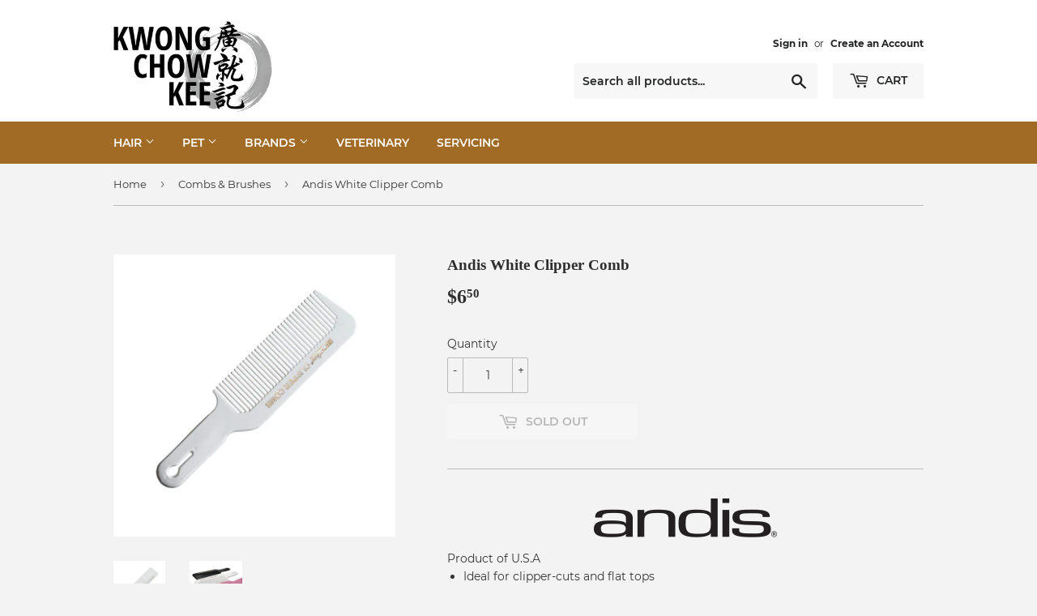

--- FILE ---
content_type: text/html; charset=utf-8
request_url: https://kckshop.com/collections/combs-brushes/products/andis-clipper-comb-3
body_size: 18765
content:
<!doctype html>
<!--[if lt IE 7]><html class="no-js lt-ie9 lt-ie8 lt-ie7" lang="en"> <![endif]-->
<!--[if IE 7]><html class="no-js lt-ie9 lt-ie8" lang="en"> <![endif]-->
<!--[if IE 8]><html class="no-js lt-ie9" lang="en"> <![endif]-->
<!--[if IE 9 ]><html class="ie9 no-js"> <![endif]-->
<!--[if (gt IE 9)|!(IE)]><!--> <html class="no-touch no-js"> <!--<![endif]-->
<head>

  <script>(function(H){H.className=H.className.replace(/\bno-js\b/,'js')})(document.documentElement)</script>
  <!-- Basic page needs ================================================== -->
  <meta charset="utf-8">
  <meta http-equiv="X-UA-Compatible" content="IE=edge,chrome=1">

  

  <!-- Title and description ================================================== -->
  <title>
  Andis White Clipper Comb &ndash; KCK
  </title>

  
    <meta name="description" content="Ideal comb for clipper-cuts and flattops. Comes in Pink, Black, and White.">
  

  <!-- Product meta ================================================== -->
  <!-- /snippets/social-meta-tags.liquid -->




<meta property="og:site_name" content="KCK">
<meta property="og:url" content="https://kckshop.com/products/andis-clipper-comb-3">
<meta property="og:title" content="Andis White Clipper Comb">
<meta property="og:type" content="product">
<meta property="og:description" content="Ideal comb for clipper-cuts and flattops. Comes in Pink, Black, and White.">

  <meta property="og:price:amount" content="6.50">
  <meta property="og:price:currency" content="SGD">

<meta property="og:image" content="http://kckshop.com/cdn/shop/products/12499-1_1200x1200.jpg?v=1571783327"><meta property="og:image" content="http://kckshop.com/cdn/shop/products/image_58fdb8cf-37a7-405e-a0a4-d70e07ca90ac_1200x1200.jpg?v=1571783327">
<meta property="og:image:secure_url" content="https://kckshop.com/cdn/shop/products/12499-1_1200x1200.jpg?v=1571783327"><meta property="og:image:secure_url" content="https://kckshop.com/cdn/shop/products/image_58fdb8cf-37a7-405e-a0a4-d70e07ca90ac_1200x1200.jpg?v=1571783327">


<meta name="twitter:card" content="summary_large_image">
<meta name="twitter:title" content="Andis White Clipper Comb">
<meta name="twitter:description" content="Ideal comb for clipper-cuts and flattops. Comes in Pink, Black, and White.">


  <!-- Helpers ================================================== -->
  <link rel="canonical" href="https://kckshop.com/products/andis-clipper-comb-3">
  <meta name="viewport" content="width=device-width,initial-scale=1">

  <!-- CSS ================================================== -->
  <link href="//kckshop.com/cdn/shop/t/6/assets/theme.scss.css?v=136808597540966823901731475146" rel="stylesheet" type="text/css" media="all" />

  <!-- Header hook for plugins ================================================== -->
  <script>window.performance && window.performance.mark && window.performance.mark('shopify.content_for_header.start');</script><meta name="google-site-verification" content="Vj2eCuqWDS2QCAgsdMamLyGfxYZr0a7bgz2b2sGlO9w">
<meta id="shopify-digital-wallet" name="shopify-digital-wallet" content="/4675141750/digital_wallets/dialog">
<meta name="shopify-checkout-api-token" content="4d876e252f362136a57225a97a2fd43a">
<link rel="alternate" type="application/json+oembed" href="https://kckshop.com/products/andis-clipper-comb-3.oembed">
<script async="async" src="/checkouts/internal/preloads.js?locale=en-SG"></script>
<link rel="preconnect" href="https://shop.app" crossorigin="anonymous">
<script async="async" src="https://shop.app/checkouts/internal/preloads.js?locale=en-SG&shop_id=4675141750" crossorigin="anonymous"></script>
<script id="shopify-features" type="application/json">{"accessToken":"4d876e252f362136a57225a97a2fd43a","betas":["rich-media-storefront-analytics"],"domain":"kckshop.com","predictiveSearch":true,"shopId":4675141750,"locale":"en"}</script>
<script>var Shopify = Shopify || {};
Shopify.shop = "kckshopsg.myshopify.com";
Shopify.locale = "en";
Shopify.currency = {"active":"SGD","rate":"1.0"};
Shopify.country = "SG";
Shopify.theme = {"name":"Supply","id":40259387510,"schema_name":"Supply","schema_version":"5.0.0","theme_store_id":679,"role":"main"};
Shopify.theme.handle = "null";
Shopify.theme.style = {"id":null,"handle":null};
Shopify.cdnHost = "kckshop.com/cdn";
Shopify.routes = Shopify.routes || {};
Shopify.routes.root = "/";</script>
<script type="module">!function(o){(o.Shopify=o.Shopify||{}).modules=!0}(window);</script>
<script>!function(o){function n(){var o=[];function n(){o.push(Array.prototype.slice.apply(arguments))}return n.q=o,n}var t=o.Shopify=o.Shopify||{};t.loadFeatures=n(),t.autoloadFeatures=n()}(window);</script>
<script>
  window.ShopifyPay = window.ShopifyPay || {};
  window.ShopifyPay.apiHost = "shop.app\/pay";
  window.ShopifyPay.redirectState = null;
</script>
<script id="shop-js-analytics" type="application/json">{"pageType":"product"}</script>
<script defer="defer" async type="module" src="//kckshop.com/cdn/shopifycloud/shop-js/modules/v2/client.init-shop-cart-sync_BdyHc3Nr.en.esm.js"></script>
<script defer="defer" async type="module" src="//kckshop.com/cdn/shopifycloud/shop-js/modules/v2/chunk.common_Daul8nwZ.esm.js"></script>
<script type="module">
  await import("//kckshop.com/cdn/shopifycloud/shop-js/modules/v2/client.init-shop-cart-sync_BdyHc3Nr.en.esm.js");
await import("//kckshop.com/cdn/shopifycloud/shop-js/modules/v2/chunk.common_Daul8nwZ.esm.js");

  window.Shopify.SignInWithShop?.initShopCartSync?.({"fedCMEnabled":true,"windoidEnabled":true});

</script>
<script>
  window.Shopify = window.Shopify || {};
  if (!window.Shopify.featureAssets) window.Shopify.featureAssets = {};
  window.Shopify.featureAssets['shop-js'] = {"shop-cart-sync":["modules/v2/client.shop-cart-sync_QYOiDySF.en.esm.js","modules/v2/chunk.common_Daul8nwZ.esm.js"],"init-fed-cm":["modules/v2/client.init-fed-cm_DchLp9rc.en.esm.js","modules/v2/chunk.common_Daul8nwZ.esm.js"],"shop-button":["modules/v2/client.shop-button_OV7bAJc5.en.esm.js","modules/v2/chunk.common_Daul8nwZ.esm.js"],"init-windoid":["modules/v2/client.init-windoid_DwxFKQ8e.en.esm.js","modules/v2/chunk.common_Daul8nwZ.esm.js"],"shop-cash-offers":["modules/v2/client.shop-cash-offers_DWtL6Bq3.en.esm.js","modules/v2/chunk.common_Daul8nwZ.esm.js","modules/v2/chunk.modal_CQq8HTM6.esm.js"],"shop-toast-manager":["modules/v2/client.shop-toast-manager_CX9r1SjA.en.esm.js","modules/v2/chunk.common_Daul8nwZ.esm.js"],"init-shop-email-lookup-coordinator":["modules/v2/client.init-shop-email-lookup-coordinator_UhKnw74l.en.esm.js","modules/v2/chunk.common_Daul8nwZ.esm.js"],"pay-button":["modules/v2/client.pay-button_DzxNnLDY.en.esm.js","modules/v2/chunk.common_Daul8nwZ.esm.js"],"avatar":["modules/v2/client.avatar_BTnouDA3.en.esm.js"],"init-shop-cart-sync":["modules/v2/client.init-shop-cart-sync_BdyHc3Nr.en.esm.js","modules/v2/chunk.common_Daul8nwZ.esm.js"],"shop-login-button":["modules/v2/client.shop-login-button_D8B466_1.en.esm.js","modules/v2/chunk.common_Daul8nwZ.esm.js","modules/v2/chunk.modal_CQq8HTM6.esm.js"],"init-customer-accounts-sign-up":["modules/v2/client.init-customer-accounts-sign-up_C8fpPm4i.en.esm.js","modules/v2/client.shop-login-button_D8B466_1.en.esm.js","modules/v2/chunk.common_Daul8nwZ.esm.js","modules/v2/chunk.modal_CQq8HTM6.esm.js"],"init-shop-for-new-customer-accounts":["modules/v2/client.init-shop-for-new-customer-accounts_CVTO0Ztu.en.esm.js","modules/v2/client.shop-login-button_D8B466_1.en.esm.js","modules/v2/chunk.common_Daul8nwZ.esm.js","modules/v2/chunk.modal_CQq8HTM6.esm.js"],"init-customer-accounts":["modules/v2/client.init-customer-accounts_dRgKMfrE.en.esm.js","modules/v2/client.shop-login-button_D8B466_1.en.esm.js","modules/v2/chunk.common_Daul8nwZ.esm.js","modules/v2/chunk.modal_CQq8HTM6.esm.js"],"shop-follow-button":["modules/v2/client.shop-follow-button_CkZpjEct.en.esm.js","modules/v2/chunk.common_Daul8nwZ.esm.js","modules/v2/chunk.modal_CQq8HTM6.esm.js"],"lead-capture":["modules/v2/client.lead-capture_BntHBhfp.en.esm.js","modules/v2/chunk.common_Daul8nwZ.esm.js","modules/v2/chunk.modal_CQq8HTM6.esm.js"],"checkout-modal":["modules/v2/client.checkout-modal_CfxcYbTm.en.esm.js","modules/v2/chunk.common_Daul8nwZ.esm.js","modules/v2/chunk.modal_CQq8HTM6.esm.js"],"shop-login":["modules/v2/client.shop-login_Da4GZ2H6.en.esm.js","modules/v2/chunk.common_Daul8nwZ.esm.js","modules/v2/chunk.modal_CQq8HTM6.esm.js"],"payment-terms":["modules/v2/client.payment-terms_MV4M3zvL.en.esm.js","modules/v2/chunk.common_Daul8nwZ.esm.js","modules/v2/chunk.modal_CQq8HTM6.esm.js"]};
</script>
<script>(function() {
  var isLoaded = false;
  function asyncLoad() {
    if (isLoaded) return;
    isLoaded = true;
    var urls = ["\/\/www.powr.io\/powr.js?powr-token=kckshopsg.myshopify.com\u0026external-type=shopify\u0026shop=kckshopsg.myshopify.com","https:\/\/cdn.nfcube.com\/instafeed-f4ce4487c9139233d8c772db86fda241.js?shop=kckshopsg.myshopify.com"];
    for (var i = 0; i < urls.length; i++) {
      var s = document.createElement('script');
      s.type = 'text/javascript';
      s.async = true;
      s.src = urls[i];
      var x = document.getElementsByTagName('script')[0];
      x.parentNode.insertBefore(s, x);
    }
  };
  if(window.attachEvent) {
    window.attachEvent('onload', asyncLoad);
  } else {
    window.addEventListener('load', asyncLoad, false);
  }
})();</script>
<script id="__st">var __st={"a":4675141750,"offset":28800,"reqid":"9895f4bc-5931-47a7-85bb-d4963d63cb00-1768998598","pageurl":"kckshop.com\/collections\/combs-brushes\/products\/andis-clipper-comb-3","u":"2ee0866943b2","p":"product","rtyp":"product","rid":2190612955254};</script>
<script>window.ShopifyPaypalV4VisibilityTracking = true;</script>
<script id="captcha-bootstrap">!function(){'use strict';const t='contact',e='account',n='new_comment',o=[[t,t],['blogs',n],['comments',n],[t,'customer']],c=[[e,'customer_login'],[e,'guest_login'],[e,'recover_customer_password'],[e,'create_customer']],r=t=>t.map((([t,e])=>`form[action*='/${t}']:not([data-nocaptcha='true']) input[name='form_type'][value='${e}']`)).join(','),a=t=>()=>t?[...document.querySelectorAll(t)].map((t=>t.form)):[];function s(){const t=[...o],e=r(t);return a(e)}const i='password',u='form_key',d=['recaptcha-v3-token','g-recaptcha-response','h-captcha-response',i],f=()=>{try{return window.sessionStorage}catch{return}},m='__shopify_v',_=t=>t.elements[u];function p(t,e,n=!1){try{const o=window.sessionStorage,c=JSON.parse(o.getItem(e)),{data:r}=function(t){const{data:e,action:n}=t;return t[m]||n?{data:e,action:n}:{data:t,action:n}}(c);for(const[e,n]of Object.entries(r))t.elements[e]&&(t.elements[e].value=n);n&&o.removeItem(e)}catch(o){console.error('form repopulation failed',{error:o})}}const l='form_type',E='cptcha';function T(t){t.dataset[E]=!0}const w=window,h=w.document,L='Shopify',v='ce_forms',y='captcha';let A=!1;((t,e)=>{const n=(g='f06e6c50-85a8-45c8-87d0-21a2b65856fe',I='https://cdn.shopify.com/shopifycloud/storefront-forms-hcaptcha/ce_storefront_forms_captcha_hcaptcha.v1.5.2.iife.js',D={infoText:'Protected by hCaptcha',privacyText:'Privacy',termsText:'Terms'},(t,e,n)=>{const o=w[L][v],c=o.bindForm;if(c)return c(t,g,e,D).then(n);var r;o.q.push([[t,g,e,D],n]),r=I,A||(h.body.append(Object.assign(h.createElement('script'),{id:'captcha-provider',async:!0,src:r})),A=!0)});var g,I,D;w[L]=w[L]||{},w[L][v]=w[L][v]||{},w[L][v].q=[],w[L][y]=w[L][y]||{},w[L][y].protect=function(t,e){n(t,void 0,e),T(t)},Object.freeze(w[L][y]),function(t,e,n,w,h,L){const[v,y,A,g]=function(t,e,n){const i=e?o:[],u=t?c:[],d=[...i,...u],f=r(d),m=r(i),_=r(d.filter((([t,e])=>n.includes(e))));return[a(f),a(m),a(_),s()]}(w,h,L),I=t=>{const e=t.target;return e instanceof HTMLFormElement?e:e&&e.form},D=t=>v().includes(t);t.addEventListener('submit',(t=>{const e=I(t);if(!e)return;const n=D(e)&&!e.dataset.hcaptchaBound&&!e.dataset.recaptchaBound,o=_(e),c=g().includes(e)&&(!o||!o.value);(n||c)&&t.preventDefault(),c&&!n&&(function(t){try{if(!f())return;!function(t){const e=f();if(!e)return;const n=_(t);if(!n)return;const o=n.value;o&&e.removeItem(o)}(t);const e=Array.from(Array(32),(()=>Math.random().toString(36)[2])).join('');!function(t,e){_(t)||t.append(Object.assign(document.createElement('input'),{type:'hidden',name:u})),t.elements[u].value=e}(t,e),function(t,e){const n=f();if(!n)return;const o=[...t.querySelectorAll(`input[type='${i}']`)].map((({name:t})=>t)),c=[...d,...o],r={};for(const[a,s]of new FormData(t).entries())c.includes(a)||(r[a]=s);n.setItem(e,JSON.stringify({[m]:1,action:t.action,data:r}))}(t,e)}catch(e){console.error('failed to persist form',e)}}(e),e.submit())}));const S=(t,e)=>{t&&!t.dataset[E]&&(n(t,e.some((e=>e===t))),T(t))};for(const o of['focusin','change'])t.addEventListener(o,(t=>{const e=I(t);D(e)&&S(e,y())}));const B=e.get('form_key'),M=e.get(l),P=B&&M;t.addEventListener('DOMContentLoaded',(()=>{const t=y();if(P)for(const e of t)e.elements[l].value===M&&p(e,B);[...new Set([...A(),...v().filter((t=>'true'===t.dataset.shopifyCaptcha))])].forEach((e=>S(e,t)))}))}(h,new URLSearchParams(w.location.search),n,t,e,['guest_login'])})(!0,!0)}();</script>
<script integrity="sha256-4kQ18oKyAcykRKYeNunJcIwy7WH5gtpwJnB7kiuLZ1E=" data-source-attribution="shopify.loadfeatures" defer="defer" src="//kckshop.com/cdn/shopifycloud/storefront/assets/storefront/load_feature-a0a9edcb.js" crossorigin="anonymous"></script>
<script crossorigin="anonymous" defer="defer" src="//kckshop.com/cdn/shopifycloud/storefront/assets/shopify_pay/storefront-65b4c6d7.js?v=20250812"></script>
<script data-source-attribution="shopify.dynamic_checkout.dynamic.init">var Shopify=Shopify||{};Shopify.PaymentButton=Shopify.PaymentButton||{isStorefrontPortableWallets:!0,init:function(){window.Shopify.PaymentButton.init=function(){};var t=document.createElement("script");t.src="https://kckshop.com/cdn/shopifycloud/portable-wallets/latest/portable-wallets.en.js",t.type="module",document.head.appendChild(t)}};
</script>
<script data-source-attribution="shopify.dynamic_checkout.buyer_consent">
  function portableWalletsHideBuyerConsent(e){var t=document.getElementById("shopify-buyer-consent"),n=document.getElementById("shopify-subscription-policy-button");t&&n&&(t.classList.add("hidden"),t.setAttribute("aria-hidden","true"),n.removeEventListener("click",e))}function portableWalletsShowBuyerConsent(e){var t=document.getElementById("shopify-buyer-consent"),n=document.getElementById("shopify-subscription-policy-button");t&&n&&(t.classList.remove("hidden"),t.removeAttribute("aria-hidden"),n.addEventListener("click",e))}window.Shopify?.PaymentButton&&(window.Shopify.PaymentButton.hideBuyerConsent=portableWalletsHideBuyerConsent,window.Shopify.PaymentButton.showBuyerConsent=portableWalletsShowBuyerConsent);
</script>
<script>
  function portableWalletsCleanup(e){e&&e.src&&console.error("Failed to load portable wallets script "+e.src);var t=document.querySelectorAll("shopify-accelerated-checkout .shopify-payment-button__skeleton, shopify-accelerated-checkout-cart .wallet-cart-button__skeleton"),e=document.getElementById("shopify-buyer-consent");for(let e=0;e<t.length;e++)t[e].remove();e&&e.remove()}function portableWalletsNotLoadedAsModule(e){e instanceof ErrorEvent&&"string"==typeof e.message&&e.message.includes("import.meta")&&"string"==typeof e.filename&&e.filename.includes("portable-wallets")&&(window.removeEventListener("error",portableWalletsNotLoadedAsModule),window.Shopify.PaymentButton.failedToLoad=e,"loading"===document.readyState?document.addEventListener("DOMContentLoaded",window.Shopify.PaymentButton.init):window.Shopify.PaymentButton.init())}window.addEventListener("error",portableWalletsNotLoadedAsModule);
</script>

<script type="module" src="https://kckshop.com/cdn/shopifycloud/portable-wallets/latest/portable-wallets.en.js" onError="portableWalletsCleanup(this)" crossorigin="anonymous"></script>
<script nomodule>
  document.addEventListener("DOMContentLoaded", portableWalletsCleanup);
</script>

<link id="shopify-accelerated-checkout-styles" rel="stylesheet" media="screen" href="https://kckshop.com/cdn/shopifycloud/portable-wallets/latest/accelerated-checkout-backwards-compat.css" crossorigin="anonymous">
<style id="shopify-accelerated-checkout-cart">
        #shopify-buyer-consent {
  margin-top: 1em;
  display: inline-block;
  width: 100%;
}

#shopify-buyer-consent.hidden {
  display: none;
}

#shopify-subscription-policy-button {
  background: none;
  border: none;
  padding: 0;
  text-decoration: underline;
  font-size: inherit;
  cursor: pointer;
}

#shopify-subscription-policy-button::before {
  box-shadow: none;
}

      </style>

<script>window.performance && window.performance.mark && window.performance.mark('shopify.content_for_header.end');</script>

  

<!--[if lt IE 9]>
<script src="//cdnjs.cloudflare.com/ajax/libs/html5shiv/3.7.2/html5shiv.min.js" type="text/javascript"></script>
<![endif]-->
<!--[if (lte IE 9) ]><script src="//kckshop.com/cdn/shop/t/6/assets/match-media.min.js?v=592" type="text/javascript"></script><![endif]-->


  
  

  <script src="//kckshop.com/cdn/shop/t/6/assets/jquery-2.2.3.min.js?v=58211863146907186831529650859" type="text/javascript"></script>

  <!--[if (gt IE 9)|!(IE)]><!--><script src="//kckshop.com/cdn/shop/t/6/assets/lazysizes.min.js?v=8147953233334221341529650859" async="async"></script><!--<![endif]-->
  <!--[if lte IE 9]><script src="//kckshop.com/cdn/shop/t/6/assets/lazysizes.min.js?v=8147953233334221341529650859"></script><![endif]-->

  <!--[if (gt IE 9)|!(IE)]><!--><script src="//kckshop.com/cdn/shop/t/6/assets/vendor.js?v=139556961657742901381529650860" defer="defer"></script><!--<![endif]-->
  <!--[if lte IE 9]><script src="//kckshop.com/cdn/shop/t/6/assets/vendor.js?v=139556961657742901381529650860"></script><![endif]-->

  <!--[if (gt IE 9)|!(IE)]><!--><script src="//kckshop.com/cdn/shop/t/6/assets/theme.js?v=44978732929227116001529650864" defer="defer"></script><!--<![endif]-->
  <!--[if lte IE 9]><script src="//kckshop.com/cdn/shop/t/6/assets/theme.js?v=44978732929227116001529650864"></script><![endif]-->


<link href="https://monorail-edge.shopifysvc.com" rel="dns-prefetch">
<script>(function(){if ("sendBeacon" in navigator && "performance" in window) {try {var session_token_from_headers = performance.getEntriesByType('navigation')[0].serverTiming.find(x => x.name == '_s').description;} catch {var session_token_from_headers = undefined;}var session_cookie_matches = document.cookie.match(/_shopify_s=([^;]*)/);var session_token_from_cookie = session_cookie_matches && session_cookie_matches.length === 2 ? session_cookie_matches[1] : "";var session_token = session_token_from_headers || session_token_from_cookie || "";function handle_abandonment_event(e) {var entries = performance.getEntries().filter(function(entry) {return /monorail-edge.shopifysvc.com/.test(entry.name);});if (!window.abandonment_tracked && entries.length === 0) {window.abandonment_tracked = true;var currentMs = Date.now();var navigation_start = performance.timing.navigationStart;var payload = {shop_id: 4675141750,url: window.location.href,navigation_start,duration: currentMs - navigation_start,session_token,page_type: "product"};window.navigator.sendBeacon("https://monorail-edge.shopifysvc.com/v1/produce", JSON.stringify({schema_id: "online_store_buyer_site_abandonment/1.1",payload: payload,metadata: {event_created_at_ms: currentMs,event_sent_at_ms: currentMs}}));}}window.addEventListener('pagehide', handle_abandonment_event);}}());</script>
<script id="web-pixels-manager-setup">(function e(e,d,r,n,o){if(void 0===o&&(o={}),!Boolean(null===(a=null===(i=window.Shopify)||void 0===i?void 0:i.analytics)||void 0===a?void 0:a.replayQueue)){var i,a;window.Shopify=window.Shopify||{};var t=window.Shopify;t.analytics=t.analytics||{};var s=t.analytics;s.replayQueue=[],s.publish=function(e,d,r){return s.replayQueue.push([e,d,r]),!0};try{self.performance.mark("wpm:start")}catch(e){}var l=function(){var e={modern:/Edge?\/(1{2}[4-9]|1[2-9]\d|[2-9]\d{2}|\d{4,})\.\d+(\.\d+|)|Firefox\/(1{2}[4-9]|1[2-9]\d|[2-9]\d{2}|\d{4,})\.\d+(\.\d+|)|Chrom(ium|e)\/(9{2}|\d{3,})\.\d+(\.\d+|)|(Maci|X1{2}).+ Version\/(15\.\d+|(1[6-9]|[2-9]\d|\d{3,})\.\d+)([,.]\d+|)( \(\w+\)|)( Mobile\/\w+|) Safari\/|Chrome.+OPR\/(9{2}|\d{3,})\.\d+\.\d+|(CPU[ +]OS|iPhone[ +]OS|CPU[ +]iPhone|CPU IPhone OS|CPU iPad OS)[ +]+(15[._]\d+|(1[6-9]|[2-9]\d|\d{3,})[._]\d+)([._]\d+|)|Android:?[ /-](13[3-9]|1[4-9]\d|[2-9]\d{2}|\d{4,})(\.\d+|)(\.\d+|)|Android.+Firefox\/(13[5-9]|1[4-9]\d|[2-9]\d{2}|\d{4,})\.\d+(\.\d+|)|Android.+Chrom(ium|e)\/(13[3-9]|1[4-9]\d|[2-9]\d{2}|\d{4,})\.\d+(\.\d+|)|SamsungBrowser\/([2-9]\d|\d{3,})\.\d+/,legacy:/Edge?\/(1[6-9]|[2-9]\d|\d{3,})\.\d+(\.\d+|)|Firefox\/(5[4-9]|[6-9]\d|\d{3,})\.\d+(\.\d+|)|Chrom(ium|e)\/(5[1-9]|[6-9]\d|\d{3,})\.\d+(\.\d+|)([\d.]+$|.*Safari\/(?![\d.]+ Edge\/[\d.]+$))|(Maci|X1{2}).+ Version\/(10\.\d+|(1[1-9]|[2-9]\d|\d{3,})\.\d+)([,.]\d+|)( \(\w+\)|)( Mobile\/\w+|) Safari\/|Chrome.+OPR\/(3[89]|[4-9]\d|\d{3,})\.\d+\.\d+|(CPU[ +]OS|iPhone[ +]OS|CPU[ +]iPhone|CPU IPhone OS|CPU iPad OS)[ +]+(10[._]\d+|(1[1-9]|[2-9]\d|\d{3,})[._]\d+)([._]\d+|)|Android:?[ /-](13[3-9]|1[4-9]\d|[2-9]\d{2}|\d{4,})(\.\d+|)(\.\d+|)|Mobile Safari.+OPR\/([89]\d|\d{3,})\.\d+\.\d+|Android.+Firefox\/(13[5-9]|1[4-9]\d|[2-9]\d{2}|\d{4,})\.\d+(\.\d+|)|Android.+Chrom(ium|e)\/(13[3-9]|1[4-9]\d|[2-9]\d{2}|\d{4,})\.\d+(\.\d+|)|Android.+(UC? ?Browser|UCWEB|U3)[ /]?(15\.([5-9]|\d{2,})|(1[6-9]|[2-9]\d|\d{3,})\.\d+)\.\d+|SamsungBrowser\/(5\.\d+|([6-9]|\d{2,})\.\d+)|Android.+MQ{2}Browser\/(14(\.(9|\d{2,})|)|(1[5-9]|[2-9]\d|\d{3,})(\.\d+|))(\.\d+|)|K[Aa][Ii]OS\/(3\.\d+|([4-9]|\d{2,})\.\d+)(\.\d+|)/},d=e.modern,r=e.legacy,n=navigator.userAgent;return n.match(d)?"modern":n.match(r)?"legacy":"unknown"}(),u="modern"===l?"modern":"legacy",c=(null!=n?n:{modern:"",legacy:""})[u],f=function(e){return[e.baseUrl,"/wpm","/b",e.hashVersion,"modern"===e.buildTarget?"m":"l",".js"].join("")}({baseUrl:d,hashVersion:r,buildTarget:u}),m=function(e){var d=e.version,r=e.bundleTarget,n=e.surface,o=e.pageUrl,i=e.monorailEndpoint;return{emit:function(e){var a=e.status,t=e.errorMsg,s=(new Date).getTime(),l=JSON.stringify({metadata:{event_sent_at_ms:s},events:[{schema_id:"web_pixels_manager_load/3.1",payload:{version:d,bundle_target:r,page_url:o,status:a,surface:n,error_msg:t},metadata:{event_created_at_ms:s}}]});if(!i)return console&&console.warn&&console.warn("[Web Pixels Manager] No Monorail endpoint provided, skipping logging."),!1;try{return self.navigator.sendBeacon.bind(self.navigator)(i,l)}catch(e){}var u=new XMLHttpRequest;try{return u.open("POST",i,!0),u.setRequestHeader("Content-Type","text/plain"),u.send(l),!0}catch(e){return console&&console.warn&&console.warn("[Web Pixels Manager] Got an unhandled error while logging to Monorail."),!1}}}}({version:r,bundleTarget:l,surface:e.surface,pageUrl:self.location.href,monorailEndpoint:e.monorailEndpoint});try{o.browserTarget=l,function(e){var d=e.src,r=e.async,n=void 0===r||r,o=e.onload,i=e.onerror,a=e.sri,t=e.scriptDataAttributes,s=void 0===t?{}:t,l=document.createElement("script"),u=document.querySelector("head"),c=document.querySelector("body");if(l.async=n,l.src=d,a&&(l.integrity=a,l.crossOrigin="anonymous"),s)for(var f in s)if(Object.prototype.hasOwnProperty.call(s,f))try{l.dataset[f]=s[f]}catch(e){}if(o&&l.addEventListener("load",o),i&&l.addEventListener("error",i),u)u.appendChild(l);else{if(!c)throw new Error("Did not find a head or body element to append the script");c.appendChild(l)}}({src:f,async:!0,onload:function(){if(!function(){var e,d;return Boolean(null===(d=null===(e=window.Shopify)||void 0===e?void 0:e.analytics)||void 0===d?void 0:d.initialized)}()){var d=window.webPixelsManager.init(e)||void 0;if(d){var r=window.Shopify.analytics;r.replayQueue.forEach((function(e){var r=e[0],n=e[1],o=e[2];d.publishCustomEvent(r,n,o)})),r.replayQueue=[],r.publish=d.publishCustomEvent,r.visitor=d.visitor,r.initialized=!0}}},onerror:function(){return m.emit({status:"failed",errorMsg:"".concat(f," has failed to load")})},sri:function(e){var d=/^sha384-[A-Za-z0-9+/=]+$/;return"string"==typeof e&&d.test(e)}(c)?c:"",scriptDataAttributes:o}),m.emit({status:"loading"})}catch(e){m.emit({status:"failed",errorMsg:(null==e?void 0:e.message)||"Unknown error"})}}})({shopId: 4675141750,storefrontBaseUrl: "https://kckshop.com",extensionsBaseUrl: "https://extensions.shopifycdn.com/cdn/shopifycloud/web-pixels-manager",monorailEndpoint: "https://monorail-edge.shopifysvc.com/unstable/produce_batch",surface: "storefront-renderer",enabledBetaFlags: ["2dca8a86"],webPixelsConfigList: [{"id":"301957238","configuration":"{\"config\":\"{\\\"pixel_id\\\":\\\"G-2HFJ7JPQL8\\\",\\\"target_country\\\":\\\"SG\\\",\\\"gtag_events\\\":[{\\\"type\\\":\\\"search\\\",\\\"action_label\\\":[\\\"G-2HFJ7JPQL8\\\",\\\"AW-785811675\\\/Fx3CCN6FvooBENuR2vYC\\\"]},{\\\"type\\\":\\\"begin_checkout\\\",\\\"action_label\\\":[\\\"G-2HFJ7JPQL8\\\",\\\"AW-785811675\\\/Mu8wCNuFvooBENuR2vYC\\\"]},{\\\"type\\\":\\\"view_item\\\",\\\"action_label\\\":[\\\"G-2HFJ7JPQL8\\\",\\\"AW-785811675\\\/YTT3COWDvooBENuR2vYC\\\",\\\"MC-DQ7TGNH3RE\\\"]},{\\\"type\\\":\\\"purchase\\\",\\\"action_label\\\":[\\\"G-2HFJ7JPQL8\\\",\\\"AW-785811675\\\/BIi5COKDvooBENuR2vYC\\\",\\\"MC-DQ7TGNH3RE\\\"]},{\\\"type\\\":\\\"page_view\\\",\\\"action_label\\\":[\\\"G-2HFJ7JPQL8\\\",\\\"AW-785811675\\\/EhOxCN-DvooBENuR2vYC\\\",\\\"MC-DQ7TGNH3RE\\\"]},{\\\"type\\\":\\\"add_payment_info\\\",\\\"action_label\\\":[\\\"G-2HFJ7JPQL8\\\",\\\"AW-785811675\\\/pldKCNmGvooBENuR2vYC\\\"]},{\\\"type\\\":\\\"add_to_cart\\\",\\\"action_label\\\":[\\\"G-2HFJ7JPQL8\\\",\\\"AW-785811675\\\/DMh3CNiFvooBENuR2vYC\\\"]}],\\\"enable_monitoring_mode\\\":false}\"}","eventPayloadVersion":"v1","runtimeContext":"OPEN","scriptVersion":"b2a88bafab3e21179ed38636efcd8a93","type":"APP","apiClientId":1780363,"privacyPurposes":[],"dataSharingAdjustments":{"protectedCustomerApprovalScopes":["read_customer_address","read_customer_email","read_customer_name","read_customer_personal_data","read_customer_phone"]}},{"id":"shopify-app-pixel","configuration":"{}","eventPayloadVersion":"v1","runtimeContext":"STRICT","scriptVersion":"0450","apiClientId":"shopify-pixel","type":"APP","privacyPurposes":["ANALYTICS","MARKETING"]},{"id":"shopify-custom-pixel","eventPayloadVersion":"v1","runtimeContext":"LAX","scriptVersion":"0450","apiClientId":"shopify-pixel","type":"CUSTOM","privacyPurposes":["ANALYTICS","MARKETING"]}],isMerchantRequest: false,initData: {"shop":{"name":"KCK","paymentSettings":{"currencyCode":"SGD"},"myshopifyDomain":"kckshopsg.myshopify.com","countryCode":"SG","storefrontUrl":"https:\/\/kckshop.com"},"customer":null,"cart":null,"checkout":null,"productVariants":[{"price":{"amount":6.5,"currencyCode":"SGD"},"product":{"title":"Andis White Clipper Comb","vendor":"5101","id":"2190612955254","untranslatedTitle":"Andis White Clipper Comb","url":"\/products\/andis-clipper-comb-3","type":"Handle Comb"},"id":"19816220622966","image":{"src":"\/\/kckshop.com\/cdn\/shop\/products\/12499-1.jpg?v=1571783327"},"sku":"12499","title":"Default Title","untranslatedTitle":"Default Title"}],"purchasingCompany":null},},"https://kckshop.com/cdn","fcfee988w5aeb613cpc8e4bc33m6693e112",{"modern":"","legacy":""},{"shopId":"4675141750","storefrontBaseUrl":"https:\/\/kckshop.com","extensionBaseUrl":"https:\/\/extensions.shopifycdn.com\/cdn\/shopifycloud\/web-pixels-manager","surface":"storefront-renderer","enabledBetaFlags":"[\"2dca8a86\"]","isMerchantRequest":"false","hashVersion":"fcfee988w5aeb613cpc8e4bc33m6693e112","publish":"custom","events":"[[\"page_viewed\",{}],[\"product_viewed\",{\"productVariant\":{\"price\":{\"amount\":6.5,\"currencyCode\":\"SGD\"},\"product\":{\"title\":\"Andis White Clipper Comb\",\"vendor\":\"5101\",\"id\":\"2190612955254\",\"untranslatedTitle\":\"Andis White Clipper Comb\",\"url\":\"\/products\/andis-clipper-comb-3\",\"type\":\"Handle Comb\"},\"id\":\"19816220622966\",\"image\":{\"src\":\"\/\/kckshop.com\/cdn\/shop\/products\/12499-1.jpg?v=1571783327\"},\"sku\":\"12499\",\"title\":\"Default Title\",\"untranslatedTitle\":\"Default Title\"}}]]"});</script><script>
  window.ShopifyAnalytics = window.ShopifyAnalytics || {};
  window.ShopifyAnalytics.meta = window.ShopifyAnalytics.meta || {};
  window.ShopifyAnalytics.meta.currency = 'SGD';
  var meta = {"product":{"id":2190612955254,"gid":"gid:\/\/shopify\/Product\/2190612955254","vendor":"5101","type":"Handle Comb","handle":"andis-clipper-comb-3","variants":[{"id":19816220622966,"price":650,"name":"Andis White Clipper Comb","public_title":null,"sku":"12499"}],"remote":false},"page":{"pageType":"product","resourceType":"product","resourceId":2190612955254,"requestId":"9895f4bc-5931-47a7-85bb-d4963d63cb00-1768998598"}};
  for (var attr in meta) {
    window.ShopifyAnalytics.meta[attr] = meta[attr];
  }
</script>
<script class="analytics">
  (function () {
    var customDocumentWrite = function(content) {
      var jquery = null;

      if (window.jQuery) {
        jquery = window.jQuery;
      } else if (window.Checkout && window.Checkout.$) {
        jquery = window.Checkout.$;
      }

      if (jquery) {
        jquery('body').append(content);
      }
    };

    var hasLoggedConversion = function(token) {
      if (token) {
        return document.cookie.indexOf('loggedConversion=' + token) !== -1;
      }
      return false;
    }

    var setCookieIfConversion = function(token) {
      if (token) {
        var twoMonthsFromNow = new Date(Date.now());
        twoMonthsFromNow.setMonth(twoMonthsFromNow.getMonth() + 2);

        document.cookie = 'loggedConversion=' + token + '; expires=' + twoMonthsFromNow;
      }
    }

    var trekkie = window.ShopifyAnalytics.lib = window.trekkie = window.trekkie || [];
    if (trekkie.integrations) {
      return;
    }
    trekkie.methods = [
      'identify',
      'page',
      'ready',
      'track',
      'trackForm',
      'trackLink'
    ];
    trekkie.factory = function(method) {
      return function() {
        var args = Array.prototype.slice.call(arguments);
        args.unshift(method);
        trekkie.push(args);
        return trekkie;
      };
    };
    for (var i = 0; i < trekkie.methods.length; i++) {
      var key = trekkie.methods[i];
      trekkie[key] = trekkie.factory(key);
    }
    trekkie.load = function(config) {
      trekkie.config = config || {};
      trekkie.config.initialDocumentCookie = document.cookie;
      var first = document.getElementsByTagName('script')[0];
      var script = document.createElement('script');
      script.type = 'text/javascript';
      script.onerror = function(e) {
        var scriptFallback = document.createElement('script');
        scriptFallback.type = 'text/javascript';
        scriptFallback.onerror = function(error) {
                var Monorail = {
      produce: function produce(monorailDomain, schemaId, payload) {
        var currentMs = new Date().getTime();
        var event = {
          schema_id: schemaId,
          payload: payload,
          metadata: {
            event_created_at_ms: currentMs,
            event_sent_at_ms: currentMs
          }
        };
        return Monorail.sendRequest("https://" + monorailDomain + "/v1/produce", JSON.stringify(event));
      },
      sendRequest: function sendRequest(endpointUrl, payload) {
        // Try the sendBeacon API
        if (window && window.navigator && typeof window.navigator.sendBeacon === 'function' && typeof window.Blob === 'function' && !Monorail.isIos12()) {
          var blobData = new window.Blob([payload], {
            type: 'text/plain'
          });

          if (window.navigator.sendBeacon(endpointUrl, blobData)) {
            return true;
          } // sendBeacon was not successful

        } // XHR beacon

        var xhr = new XMLHttpRequest();

        try {
          xhr.open('POST', endpointUrl);
          xhr.setRequestHeader('Content-Type', 'text/plain');
          xhr.send(payload);
        } catch (e) {
          console.log(e);
        }

        return false;
      },
      isIos12: function isIos12() {
        return window.navigator.userAgent.lastIndexOf('iPhone; CPU iPhone OS 12_') !== -1 || window.navigator.userAgent.lastIndexOf('iPad; CPU OS 12_') !== -1;
      }
    };
    Monorail.produce('monorail-edge.shopifysvc.com',
      'trekkie_storefront_load_errors/1.1',
      {shop_id: 4675141750,
      theme_id: 40259387510,
      app_name: "storefront",
      context_url: window.location.href,
      source_url: "//kckshop.com/cdn/s/trekkie.storefront.cd680fe47e6c39ca5d5df5f0a32d569bc48c0f27.min.js"});

        };
        scriptFallback.async = true;
        scriptFallback.src = '//kckshop.com/cdn/s/trekkie.storefront.cd680fe47e6c39ca5d5df5f0a32d569bc48c0f27.min.js';
        first.parentNode.insertBefore(scriptFallback, first);
      };
      script.async = true;
      script.src = '//kckshop.com/cdn/s/trekkie.storefront.cd680fe47e6c39ca5d5df5f0a32d569bc48c0f27.min.js';
      first.parentNode.insertBefore(script, first);
    };
    trekkie.load(
      {"Trekkie":{"appName":"storefront","development":false,"defaultAttributes":{"shopId":4675141750,"isMerchantRequest":null,"themeId":40259387510,"themeCityHash":"17032308253926482283","contentLanguage":"en","currency":"SGD","eventMetadataId":"8df589c9-24ca-4c42-965b-09230a02534f"},"isServerSideCookieWritingEnabled":true,"monorailRegion":"shop_domain","enabledBetaFlags":["65f19447"]},"Session Attribution":{},"S2S":{"facebookCapiEnabled":false,"source":"trekkie-storefront-renderer","apiClientId":580111}}
    );

    var loaded = false;
    trekkie.ready(function() {
      if (loaded) return;
      loaded = true;

      window.ShopifyAnalytics.lib = window.trekkie;

      var originalDocumentWrite = document.write;
      document.write = customDocumentWrite;
      try { window.ShopifyAnalytics.merchantGoogleAnalytics.call(this); } catch(error) {};
      document.write = originalDocumentWrite;

      window.ShopifyAnalytics.lib.page(null,{"pageType":"product","resourceType":"product","resourceId":2190612955254,"requestId":"9895f4bc-5931-47a7-85bb-d4963d63cb00-1768998598","shopifyEmitted":true});

      var match = window.location.pathname.match(/checkouts\/(.+)\/(thank_you|post_purchase)/)
      var token = match? match[1]: undefined;
      if (!hasLoggedConversion(token)) {
        setCookieIfConversion(token);
        window.ShopifyAnalytics.lib.track("Viewed Product",{"currency":"SGD","variantId":19816220622966,"productId":2190612955254,"productGid":"gid:\/\/shopify\/Product\/2190612955254","name":"Andis White Clipper Comb","price":"6.50","sku":"12499","brand":"5101","variant":null,"category":"Handle Comb","nonInteraction":true,"remote":false},undefined,undefined,{"shopifyEmitted":true});
      window.ShopifyAnalytics.lib.track("monorail:\/\/trekkie_storefront_viewed_product\/1.1",{"currency":"SGD","variantId":19816220622966,"productId":2190612955254,"productGid":"gid:\/\/shopify\/Product\/2190612955254","name":"Andis White Clipper Comb","price":"6.50","sku":"12499","brand":"5101","variant":null,"category":"Handle Comb","nonInteraction":true,"remote":false,"referer":"https:\/\/kckshop.com\/collections\/combs-brushes\/products\/andis-clipper-comb-3"});
      }
    });


        var eventsListenerScript = document.createElement('script');
        eventsListenerScript.async = true;
        eventsListenerScript.src = "//kckshop.com/cdn/shopifycloud/storefront/assets/shop_events_listener-3da45d37.js";
        document.getElementsByTagName('head')[0].appendChild(eventsListenerScript);

})();</script>
  <script>
  if (!window.ga || (window.ga && typeof window.ga !== 'function')) {
    window.ga = function ga() {
      (window.ga.q = window.ga.q || []).push(arguments);
      if (window.Shopify && window.Shopify.analytics && typeof window.Shopify.analytics.publish === 'function') {
        window.Shopify.analytics.publish("ga_stub_called", {}, {sendTo: "google_osp_migration"});
      }
      console.error("Shopify's Google Analytics stub called with:", Array.from(arguments), "\nSee https://help.shopify.com/manual/promoting-marketing/pixels/pixel-migration#google for more information.");
    };
    if (window.Shopify && window.Shopify.analytics && typeof window.Shopify.analytics.publish === 'function') {
      window.Shopify.analytics.publish("ga_stub_initialized", {}, {sendTo: "google_osp_migration"});
    }
  }
</script>
<script
  defer
  src="https://kckshop.com/cdn/shopifycloud/perf-kit/shopify-perf-kit-3.0.4.min.js"
  data-application="storefront-renderer"
  data-shop-id="4675141750"
  data-render-region="gcp-us-central1"
  data-page-type="product"
  data-theme-instance-id="40259387510"
  data-theme-name="Supply"
  data-theme-version="5.0.0"
  data-monorail-region="shop_domain"
  data-resource-timing-sampling-rate="10"
  data-shs="true"
  data-shs-beacon="true"
  data-shs-export-with-fetch="true"
  data-shs-logs-sample-rate="1"
  data-shs-beacon-endpoint="https://kckshop.com/api/collect"
></script>
</head>

<body id="andis-white-clipper-comb" class="template-product" >

  <div id="shopify-section-header" class="shopify-section header-section"><header class="site-header" role="banner" data-section-id="header" data-section-type="header-section">
  <div class="wrapper">

    <div class="grid--full">
      <div class="grid-item large--one-half">
        
          <div class="h1 header-logo" itemscope itemtype="http://schema.org/Organization">
        
          
          

          <a href="/" itemprop="url">
            <div class="lazyload__image-wrapper no-js header-logo__image" style="max-width:200px;">
              <div style="padding-top:57.50000000000001%;">
                <img class="lazyload js"
                  data-src="//kckshop.com/cdn/shop/files/KCK-Logo-400x230px_{width}x.jpg?v=1669323711"
                  data-widths="[180, 360, 540, 720, 900, 1080, 1296, 1512, 1728, 2048]"
                  data-aspectratio="1.7391304347826086"
                  data-sizes="auto"
                  alt="KCK"
                  style="width:200px;">
              </div>
            </div>
            <noscript>
              
              <img src="//kckshop.com/cdn/shop/files/KCK-Logo-400x230px_200x.jpg?v=1669323711"
                srcset="//kckshop.com/cdn/shop/files/KCK-Logo-400x230px_200x.jpg?v=1669323711 1x, //kckshop.com/cdn/shop/files/KCK-Logo-400x230px_200x@2x.jpg?v=1669323711 2x"
                alt="KCK"
                itemprop="logo"
                style="max-width:200px;">
            </noscript>
          </a>
          
        
          </div>
        
      </div>

      <div class="grid-item large--one-half text-center large--text-right">
        
          <div class="site-header--text-links medium-down--hide">
            

            
              <span class="site-header--meta-links medium-down--hide">
                
                  <a href="/account/login" id="customer_login_link">Sign in</a>
                  <span class="site-header--spacer">or</span>
                  <a href="/account/register" id="customer_register_link">Create an Account</a>
                
              </span>
            
          </div>

          <br class="medium-down--hide">
        

        <form action="/search" method="get" class="search-bar" role="search">
  <input type="hidden" name="type" value="product">

  <input type="search" name="q" value="" placeholder="Search all products..." aria-label="Search all products...">
  <button type="submit" class="search-bar--submit icon-fallback-text">
    <span class="icon icon-search" aria-hidden="true"></span>
    <span class="fallback-text">Search</span>
  </button>
</form>


        <a href="/cart" class="header-cart-btn cart-toggle">
          <span class="icon icon-cart"></span>
          Cart <span class="cart-count cart-badge--desktop hidden-count">0</span>
        </a>
      </div>
    </div>

  </div>
</header>

<div id="mobileNavBar">
  <div class="display-table-cell">
    <button class="menu-toggle mobileNavBar-link" aria-controls="navBar" aria-expanded="false"><span class="icon icon-hamburger" aria-hidden="true"></span>Menu</button>
  </div>
  <div class="display-table-cell">
    <a href="/cart" class="cart-toggle mobileNavBar-link">
      <span class="icon icon-cart"></span>
      Cart <span class="cart-count hidden-count">0</span>
    </a>
  </div>
</div>

<nav class="nav-bar" id="navBar" role="navigation">
  <div class="wrapper">
    <form action="/search" method="get" class="search-bar" role="search">
  <input type="hidden" name="type" value="product">

  <input type="search" name="q" value="" placeholder="Search all products..." aria-label="Search all products...">
  <button type="submit" class="search-bar--submit icon-fallback-text">
    <span class="icon icon-search" aria-hidden="true"></span>
    <span class="fallback-text">Search</span>
  </button>
</form>

    <ul class="mobile-nav" id="MobileNav">
  
  <li class="large--hide">
    <a href="/">Home</a>
  </li>
  
  
    
      
      <li 
        class="mobile-nav--has-dropdown "
        aria-haspopup="true">
        <a
          href="/pages/for-hair"
          class="mobile-nav--link"
          data-meganav-type="parent"
          aria-controls="MenuParent-1"
          aria-expanded="false"
          >
            Hair
            <span class="icon icon-arrow-down" aria-hidden="true"></span>
        </a>
        <ul
          id="MenuParent-1"
          class="mobile-nav--dropdown mobile-nav--has-grandchildren"
          data-meganav-dropdown>
          
            
            
              <li
                class="mobile-nav--has-dropdown mobile-nav--has-dropdown-grandchild "
                aria-haspopup="true">
                <a
                  href="/collections/shears-1"
                  class="mobile-nav--link"
                  aria-controls="MenuChildren-1-1"
                  data-meganav-type="parent"
                  >
                    Shears
                    <span class="icon icon-arrow-down" aria-hidden="true"></span>
                </a>
                <ul
                  id="MenuChildren-1-1"
                  class="mobile-nav--dropdown-grandchild"
                  data-meganav-dropdown>
                  
                    <li>
                      <a 
                        href="/collections/straight-shears"
                        class="mobile-nav--link"
                        data-meganav-type="child"
                        >
                          Straight
                        </a>
                    </li>
                  
                    <li>
                      <a 
                        href="/collections/for-hair-thinning-shears"
                        class="mobile-nav--link"
                        data-meganav-type="child"
                        >
                          Thinning
                        </a>
                    </li>
                  
                    <li>
                      <a 
                        href="/collections/for-hair-chunkers"
                        class="mobile-nav--link"
                        data-meganav-type="child"
                        >
                          Chunkers
                        </a>
                    </li>
                  
                    <li>
                      <a 
                        href="/collections/for-hair-curve-shears"
                        class="mobile-nav--link"
                        data-meganav-type="child"
                        >
                          Curve
                        </a>
                    </li>
                  
                </ul>
              </li>
            
          
            
              <li>
                <a
                  href="/collections/hair-clippers"
                  class="mobile-nav--link"
                  data-meganav-type="child"
                  >
                    Clippers &amp; Trimmers
                </a>
              </li>
            
          
            
            
              <li
                class="mobile-nav--has-dropdown mobile-nav--has-dropdown-grandchild "
                aria-haspopup="true">
                <a
                  href="/collections/hair-blades-attachments"
                  class="mobile-nav--link"
                  aria-controls="MenuChildren-1-3"
                  data-meganav-type="parent"
                  >
                    Blades &amp; Attachments
                    <span class="icon icon-arrow-down" aria-hidden="true"></span>
                </a>
                <ul
                  id="MenuChildren-1-3"
                  class="mobile-nav--dropdown-grandchild"
                  data-meganav-dropdown>
                  
                    <li>
                      <a 
                        href="/collections/hair-blades"
                        class="mobile-nav--link"
                        data-meganav-type="child"
                        >
                          Blades
                        </a>
                    </li>
                  
                    <li>
                      <a 
                        href="/collections/hair-attachment-combs"
                        class="mobile-nav--link"
                        data-meganav-type="child"
                        >
                          Attachment Combs
                        </a>
                    </li>
                  
                </ul>
              </li>
            
          
            
              <li>
                <a
                  href="/collections/clipper-maintenance"
                  class="mobile-nav--link"
                  data-meganav-type="child"
                  >
                    Clipper Maintenance
                </a>
              </li>
            
          
            
              <li>
                <a
                  href="/collections/hairdryer"
                  class="mobile-nav--link"
                  data-meganav-type="child"
                  >
                    Hairdryers
                </a>
              </li>
            
          
            
            
              <li
                class="mobile-nav--has-dropdown mobile-nav--has-dropdown-grandchild mobile-nav--active"
                aria-haspopup="true">
                <a
                  href="/collections/combs-brushes"
                  class="mobile-nav--link"
                  aria-controls="MenuChildren-1-6"
                  data-meganav-type="parent"
                  aria-current="page">
                    Combs &amp; Brushes
                    <span class="icon icon-arrow-down" aria-hidden="true"></span>
                </a>
                <ul
                  id="MenuChildren-1-6"
                  class="mobile-nav--dropdown-grandchild"
                  data-meganav-dropdown>
                  
                    <li>
                      <a 
                        href="/collections/roller-brush"
                        class="mobile-nav--link"
                        data-meganav-type="child"
                        >
                          Hair Brushes
                        </a>
                    </li>
                  
                    <li>
                      <a 
                        href="/collections/cutting-comb"
                        class="mobile-nav--link"
                        data-meganav-type="child"
                        >
                          Cutting Comb
                        </a>
                    </li>
                  
                    <li>
                      <a 
                        href="/collections/handle-comb"
                        class="mobile-nav--link"
                        data-meganav-type="child"
                        >
                          Handle Comb
                        </a>
                    </li>
                  
                    <li>
                      <a 
                        href="/collections/tail-comb"
                        class="mobile-nav--link"
                        data-meganav-type="child"
                        >
                          Tail Comb
                        </a>
                    </li>
                  
                    <li>
                      <a 
                        href="/collections/pocket-comb"
                        class="mobile-nav--link"
                        data-meganav-type="child"
                        >
                          Pocket Comb
                        </a>
                    </li>
                  
                </ul>
              </li>
            
          
            
            
              <li
                class="mobile-nav--has-dropdown mobile-nav--has-dropdown-grandchild "
                aria-haspopup="true">
                <a
                  href="/collections/shaving"
                  class="mobile-nav--link"
                  aria-controls="MenuChildren-1-7"
                  data-meganav-type="parent"
                  >
                    Men&#39;s Hygiene
                    <span class="icon icon-arrow-down" aria-hidden="true"></span>
                </a>
                <ul
                  id="MenuChildren-1-7"
                  class="mobile-nav--dropdown-grandchild"
                  data-meganav-dropdown>
                  
                    <li>
                      <a 
                        href="/collections/blades-holders"
                        class="mobile-nav--link"
                        data-meganav-type="child"
                        >
                          Blades &amp; Holders
                        </a>
                    </li>
                  
                    <li>
                      <a 
                        href="/collections/shaving-tools"
                        class="mobile-nav--link"
                        data-meganav-type="child"
                        >
                          Shaving Tools &amp; Gel
                        </a>
                    </li>
                  
                    <li>
                      <a 
                        href="/collections/styling"
                        class="mobile-nav--link"
                        data-meganav-type="child"
                        >
                          Styling
                        </a>
                    </li>
                  
                </ul>
              </li>
            
          
            
            
              <li
                class="mobile-nav--has-dropdown mobile-nav--has-dropdown-grandchild "
                aria-haspopup="true">
                <a
                  href="/pages/cutting-tools-accessories"
                  class="mobile-nav--link"
                  aria-controls="MenuChildren-1-8"
                  data-meganav-type="parent"
                  >
                    Cutting Tools &amp; Accessories
                    <span class="icon icon-arrow-down" aria-hidden="true"></span>
                </a>
                <ul
                  id="MenuChildren-1-8"
                  class="mobile-nav--dropdown-grandchild"
                  data-meganav-dropdown>
                  
                    <li>
                      <a 
                        href="/collections/tool-holder"
                        class="mobile-nav--link"
                        data-meganav-type="child"
                        >
                          Tool Holders
                        </a>
                    </li>
                  
                    <li>
                      <a 
                        href="/collections/cutting-clips"
                        class="mobile-nav--link"
                        data-meganav-type="child"
                        >
                          Clips &amp; Pins
                        </a>
                    </li>
                  
                    <li>
                      <a 
                        href="/collections/neck-brush"
                        class="mobile-nav--link"
                        data-meganav-type="child"
                        >
                          Neck Brushes
                        </a>
                    </li>
                  
                    <li>
                      <a 
                        href="/collections/neck-collar"
                        class="mobile-nav--link"
                        data-meganav-type="child"
                        >
                          Neck Collar
                        </a>
                    </li>
                  
                    <li>
                      <a 
                        href="/collections/mirror"
                        class="mobile-nav--link"
                        data-meganav-type="child"
                        >
                          Mirrors
                        </a>
                    </li>
                  
                    <li>
                      <a 
                        href="/collections/water-spray"
                        class="mobile-nav--link"
                        data-meganav-type="child"
                        >
                          Water Sprays
                        </a>
                    </li>
                  
                </ul>
              </li>
            
          
            
            
              <li
                class="mobile-nav--has-dropdown mobile-nav--has-dropdown-grandchild "
                aria-haspopup="true">
                <a
                  href="/pages/other-tools"
                  class="mobile-nav--link"
                  aria-controls="MenuChildren-1-9"
                  data-meganav-type="parent"
                  >
                    Other Tools
                    <span class="icon icon-arrow-down" aria-hidden="true"></span>
                </a>
                <ul
                  id="MenuChildren-1-9"
                  class="mobile-nav--dropdown-grandchild"
                  data-meganav-dropdown>
                  
                    <li>
                      <a 
                        href="/collections/manicure"
                        class="mobile-nav--link"
                        data-meganav-type="child"
                        >
                          Manicure
                        </a>
                    </li>
                  
                    <li>
                      <a 
                        href="/collections/dye"
                        class="mobile-nav--link"
                        data-meganav-type="child"
                        >
                          Dye &amp; Perm
                        </a>
                    </li>
                  
                    <li>
                      <a 
                        href="/collections/small-tools"
                        class="mobile-nav--link"
                        data-meganav-type="child"
                        >
                          Small Tools
                        </a>
                    </li>
                  
                    <li>
                      <a 
                        href="/collections/salon-equipment"
                        class="mobile-nav--link"
                        data-meganav-type="child"
                        >
                          Salon Equipment
                        </a>
                    </li>
                  
                </ul>
              </li>
            
          
            
            
              <li
                class="mobile-nav--has-dropdown mobile-nav--has-dropdown-grandchild "
                aria-haspopup="true">
                <a
                  href="/collections/apparel-2"
                  class="mobile-nav--link"
                  aria-controls="MenuChildren-1-10"
                  data-meganav-type="parent"
                  >
                    Apparel
                    <span class="icon icon-arrow-down" aria-hidden="true"></span>
                </a>
                <ul
                  id="MenuChildren-1-10"
                  class="mobile-nav--dropdown-grandchild"
                  data-meganav-dropdown>
                  
                    <li>
                      <a 
                        href="/collections/cutting-cape"
                        class="mobile-nav--link"
                        data-meganav-type="child"
                        >
                          Cutting Cape
                        </a>
                    </li>
                  
                    <li>
                      <a 
                        href="/collections/shampoo-cape"
                        class="mobile-nav--link"
                        data-meganav-type="child"
                        >
                          Shampoo Cape
                        </a>
                    </li>
                  
                    <li>
                      <a 
                        href="/collections/apron"
                        class="mobile-nav--link"
                        data-meganav-type="child"
                        >
                          Apron
                        </a>
                    </li>
                  
                </ul>
              </li>
            
          
        </ul>
      </li>
    
  
    
      
      <li 
        class="mobile-nav--has-dropdown "
        aria-haspopup="true">
        <a
          href="/pages/for-pet-grooming"
          class="mobile-nav--link"
          data-meganav-type="parent"
          aria-controls="MenuParent-2"
          aria-expanded="false"
          >
            Pet
            <span class="icon icon-arrow-down" aria-hidden="true"></span>
        </a>
        <ul
          id="MenuParent-2"
          class="mobile-nav--dropdown mobile-nav--has-grandchildren"
          data-meganav-dropdown>
          
            
            
              <li
                class="mobile-nav--has-dropdown mobile-nav--has-dropdown-grandchild "
                aria-haspopup="true">
                <a
                  href="/collections/pet-shears"
                  class="mobile-nav--link"
                  aria-controls="MenuChildren-2-1"
                  data-meganav-type="parent"
                  >
                    Pet Shears
                    <span class="icon icon-arrow-down" aria-hidden="true"></span>
                </a>
                <ul
                  id="MenuChildren-2-1"
                  class="mobile-nav--dropdown-grandchild"
                  data-meganav-dropdown>
                  
                    <li>
                      <a 
                        href="/collections/for-pets-straight-shears"
                        class="mobile-nav--link"
                        data-meganav-type="child"
                        >
                          Straight
                        </a>
                    </li>
                  
                    <li>
                      <a 
                        href="/collections/for-pet-thinning-shears"
                        class="mobile-nav--link"
                        data-meganav-type="child"
                        >
                          Thinning
                        </a>
                    </li>
                  
                    <li>
                      <a 
                        href="/collections/for-pet-chunkers"
                        class="mobile-nav--link"
                        data-meganav-type="child"
                        >
                          Chunkers
                        </a>
                    </li>
                  
                    <li>
                      <a 
                        href="/collections/for-pet-curve-shears"
                        class="mobile-nav--link"
                        data-meganav-type="child"
                        >
                          Curve
                        </a>
                    </li>
                  
                </ul>
              </li>
            
          
            
              <li>
                <a
                  href="/collections/pet-clippers"
                  class="mobile-nav--link"
                  data-meganav-type="child"
                  >
                    Clippers &amp; Trimmers
                </a>
              </li>
            
          
            
            
              <li
                class="mobile-nav--has-dropdown mobile-nav--has-dropdown-grandchild "
                aria-haspopup="true">
                <a
                  href="/collections/pet-blades-attachment"
                  class="mobile-nav--link"
                  aria-controls="MenuChildren-2-3"
                  data-meganav-type="parent"
                  >
                    Blades &amp; Attachments
                    <span class="icon icon-arrow-down" aria-hidden="true"></span>
                </a>
                <ul
                  id="MenuChildren-2-3"
                  class="mobile-nav--dropdown-grandchild"
                  data-meganav-dropdown>
                  
                    <li>
                      <a 
                        href="/collections/pet-blades"
                        class="mobile-nav--link"
                        data-meganav-type="child"
                        >
                          Blades
                        </a>
                    </li>
                  
                    <li>
                      <a 
                        href="/collections/pet-attachment-combs"
                        class="mobile-nav--link"
                        data-meganav-type="child"
                        >
                          Attachment Combs
                        </a>
                    </li>
                  
                </ul>
              </li>
            
          
            
              <li>
                <a
                  href="/collections/clipper-maintenance"
                  class="mobile-nav--link"
                  data-meganav-type="child"
                  >
                    Clipper Maintenance
                </a>
              </li>
            
          
            
              <li>
                <a
                  href="/collections/dryer"
                  class="mobile-nav--link"
                  data-meganav-type="child"
                  >
                    Blowers &amp; Dryers
                </a>
              </li>
            
          
            
              <li>
                <a
                  href="/collections/shampoo-coat-care"
                  class="mobile-nav--link"
                  data-meganav-type="child"
                  >
                    Shampoo &amp; Hygiene
                </a>
              </li>
            
          
            
            
              <li
                class="mobile-nav--has-dropdown mobile-nav--has-dropdown-grandchild "
                aria-haspopup="true">
                <a
                  href="/pages/grooming-tools"
                  class="mobile-nav--link"
                  aria-controls="MenuChildren-2-7"
                  data-meganav-type="parent"
                  >
                    Grooming Tools
                    <span class="icon icon-arrow-down" aria-hidden="true"></span>
                </a>
                <ul
                  id="MenuChildren-2-7"
                  class="mobile-nav--dropdown-grandchild"
                  data-meganav-dropdown>
                  
                    <li>
                      <a 
                        href="/collections/metal-comb"
                        class="mobile-nav--link"
                        data-meganav-type="child"
                        >
                          Combs
                        </a>
                    </li>
                  
                    <li>
                      <a 
                        href="/collections/slicker-brush"
                        class="mobile-nav--link"
                        data-meganav-type="child"
                        >
                          Brushes
                        </a>
                    </li>
                  
                    <li>
                      <a 
                        href="/collections/dematting"
                        class="mobile-nav--link"
                        data-meganav-type="child"
                        >
                          Dematting &amp; Texturing
                        </a>
                    </li>
                  
                    <li>
                      <a 
                        href="/collections/nail"
                        class="mobile-nav--link"
                        data-meganav-type="child"
                        >
                          Nail
                        </a>
                    </li>
                  
                    <li>
                      <a 
                        href="/collections/pet-care"
                        class="mobile-nav--link"
                        data-meganav-type="child"
                        >
                          Small Tools &amp; Accessories
                        </a>
                    </li>
                  
                    <li>
                      <a 
                        href="/collections/loops-chains"
                        class="mobile-nav--link"
                        data-meganav-type="child"
                        >
                          Loops &amp; Chains
                        </a>
                    </li>
                  
                </ul>
              </li>
            
          
            
            
              <li
                class="mobile-nav--has-dropdown mobile-nav--has-dropdown-grandchild "
                aria-haspopup="true">
                <a
                  href="/collections/large-equipment"
                  class="mobile-nav--link"
                  aria-controls="MenuChildren-2-8"
                  data-meganav-type="parent"
                  >
                    Large Equipment
                    <span class="icon icon-arrow-down" aria-hidden="true"></span>
                </a>
                <ul
                  id="MenuChildren-2-8"
                  class="mobile-nav--dropdown-grandchild"
                  data-meganav-dropdown>
                  
                    <li>
                      <a 
                        href="/collections/table"
                        class="mobile-nav--link"
                        data-meganav-type="child"
                        >
                          Grooming Tables
                        </a>
                    </li>
                  
                    <li>
                      <a 
                        href="/collections/bath-tub"
                        class="mobile-nav--link"
                        data-meganav-type="child"
                        >
                          Bath Tubs
                        </a>
                    </li>
                  
                    <li>
                      <a 
                        href="/collections/cage"
                        class="mobile-nav--link"
                        data-meganav-type="child"
                        >
                          Cages
                        </a>
                    </li>
                  
                    <li>
                      <a 
                        href="/collections/steriliser"
                        class="mobile-nav--link"
                        data-meganav-type="child"
                        >
                          Hygiene Equipment
                        </a>
                    </li>
                  
                </ul>
              </li>
            
          
            
              <li>
                <a
                  href="/collections/model-dog"
                  class="mobile-nav--link"
                  data-meganav-type="child"
                  >
                    Model Dogs
                </a>
              </li>
            
          
            
              <li>
                <a
                  href="/collections/grooming-apparel"
                  class="mobile-nav--link"
                  data-meganav-type="child"
                  >
                    Apparel
                </a>
              </li>
            
          
            
              <li>
                <a
                  href="/collections/tool-holder"
                  class="mobile-nav--link"
                  data-meganav-type="child"
                  >
                    Tool Holders
                </a>
              </li>
            
          
        </ul>
      </li>
    
  
    
      
      <li 
        class="mobile-nav--has-dropdown "
        aria-haspopup="true">
        <a
          href="/pages/brands"
          class="mobile-nav--link"
          data-meganav-type="parent"
          aria-controls="MenuParent-3"
          aria-expanded="false"
          >
            Brands
            <span class="icon icon-arrow-down" aria-hidden="true"></span>
        </a>
        <ul
          id="MenuParent-3"
          class="mobile-nav--dropdown "
          data-meganav-dropdown>
          
            
              <li>
                <a
                  href="/collections/aeolus-international"
                  class="mobile-nav--link"
                  data-meganav-type="child"
                  >
                    Aeolus
                </a>
              </li>
            
          
            
              <li>
                <a
                  href="/collections/andis"
                  class="mobile-nav--link"
                  data-meganav-type="child"
                  >
                    Andis
                </a>
              </li>
            
          
            
              <li>
                <a
                  href="/collections/babylisspro"
                  class="mobile-nav--link"
                  data-meganav-type="child"
                  >
                    BaBylissPRO
                </a>
              </li>
            
          
            
              <li>
                <a
                  href="/collections/chicago-comb"
                  class="mobile-nav--link"
                  data-meganav-type="child"
                  >
                    Chicago Comb
                </a>
              </li>
            
          
            
              <li>
                <a
                  href="/collections/heiniger"
                  class="mobile-nav--link"
                  data-meganav-type="child"
                  >
                    Heiniger
                </a>
              </li>
            
          
            
              <li>
                <a
                  href="/collections/jrl"
                  class="mobile-nav--link"
                  data-meganav-type="child"
                  >
                    JRL
                </a>
              </li>
            
          
            
              <li>
                <a
                  href="/collections/matsuka"
                  class="mobile-nav--link"
                  data-meganav-type="child"
                  >
                    Matsuka
                </a>
              </li>
            
          
            
              <li>
                <a
                  href="/collections/kko"
                  class="mobile-nav--link"
                  data-meganav-type="child"
                  >
                    KKO
                </a>
              </li>
            
          
            
              <li>
                <a
                  href="/collections/roseline"
                  class="mobile-nav--link"
                  data-meganav-type="child"
                  >
                    Roseline
                </a>
              </li>
            
          
            
              <li>
                <a
                  href="/collections/tornado"
                  class="mobile-nav--link"
                  data-meganav-type="child"
                  >
                    Tornado
                </a>
              </li>
            
          
            
              <li>
                <a
                  href="/collections/wahl"
                  class="mobile-nav--link"
                  data-meganav-type="child"
                  >
                    WAHL
                </a>
              </li>
            
          
        </ul>
      </li>
    
  
    
      <li>
        <a
          href="/collections/veterinary"
          class="mobile-nav--link"
          data-meganav-type="child"
          >
            Veterinary
        </a>
      </li>
    
  
    
      <li>
        <a
          href="/pages/servicing"
          class="mobile-nav--link"
          data-meganav-type="child"
          >
            Servicing
        </a>
      </li>
    
  

  
    
      <li class="customer-navlink large--hide"><a href="/account/login" id="customer_login_link">Sign in</a></li>
      <li class="customer-navlink large--hide"><a href="/account/register" id="customer_register_link">Create an Account</a></li>
    
  
</ul>

    <ul class="site-nav" id="AccessibleNav">
  
  <li class="large--hide">
    <a href="/">Home</a>
  </li>
  
  
    
      
      <li 
        class="site-nav--has-dropdown "
        aria-haspopup="true">
        <a
          href="/pages/for-hair"
          class="site-nav--link"
          data-meganav-type="parent"
          aria-controls="MenuParent-1"
          aria-expanded="false"
          >
            Hair
            <span class="icon icon-arrow-down" aria-hidden="true"></span>
        </a>
        <ul
          id="MenuParent-1"
          class="site-nav--dropdown site-nav--has-grandchildren"
          data-meganav-dropdown>
          
            
            
              <li
                class="site-nav--has-dropdown site-nav--has-dropdown-grandchild "
                aria-haspopup="true">
                <a
                  href="/collections/shears-1"
                  class="site-nav--link"
                  aria-controls="MenuChildren-1-1"
                  data-meganav-type="parent"
                  
                  tabindex="-1">
                    Shears
                    <span class="icon icon-arrow-down" aria-hidden="true"></span>
                </a>
                <ul
                  id="MenuChildren-1-1"
                  class="site-nav--dropdown-grandchild"
                  data-meganav-dropdown>
                  
                    <li>
                      <a 
                        href="/collections/straight-shears"
                        class="site-nav--link"
                        data-meganav-type="child"
                        
                        tabindex="-1">
                          Straight
                        </a>
                    </li>
                  
                    <li>
                      <a 
                        href="/collections/for-hair-thinning-shears"
                        class="site-nav--link"
                        data-meganav-type="child"
                        
                        tabindex="-1">
                          Thinning
                        </a>
                    </li>
                  
                    <li>
                      <a 
                        href="/collections/for-hair-chunkers"
                        class="site-nav--link"
                        data-meganav-type="child"
                        
                        tabindex="-1">
                          Chunkers
                        </a>
                    </li>
                  
                    <li>
                      <a 
                        href="/collections/for-hair-curve-shears"
                        class="site-nav--link"
                        data-meganav-type="child"
                        
                        tabindex="-1">
                          Curve
                        </a>
                    </li>
                  
                </ul>
              </li>
            
          
            
              <li>
                <a
                  href="/collections/hair-clippers"
                  class="site-nav--link"
                  data-meganav-type="child"
                  
                  tabindex="-1">
                    Clippers &amp; Trimmers
                </a>
              </li>
            
          
            
            
              <li
                class="site-nav--has-dropdown site-nav--has-dropdown-grandchild "
                aria-haspopup="true">
                <a
                  href="/collections/hair-blades-attachments"
                  class="site-nav--link"
                  aria-controls="MenuChildren-1-3"
                  data-meganav-type="parent"
                  
                  tabindex="-1">
                    Blades &amp; Attachments
                    <span class="icon icon-arrow-down" aria-hidden="true"></span>
                </a>
                <ul
                  id="MenuChildren-1-3"
                  class="site-nav--dropdown-grandchild"
                  data-meganav-dropdown>
                  
                    <li>
                      <a 
                        href="/collections/hair-blades"
                        class="site-nav--link"
                        data-meganav-type="child"
                        
                        tabindex="-1">
                          Blades
                        </a>
                    </li>
                  
                    <li>
                      <a 
                        href="/collections/hair-attachment-combs"
                        class="site-nav--link"
                        data-meganav-type="child"
                        
                        tabindex="-1">
                          Attachment Combs
                        </a>
                    </li>
                  
                </ul>
              </li>
            
          
            
              <li>
                <a
                  href="/collections/clipper-maintenance"
                  class="site-nav--link"
                  data-meganav-type="child"
                  
                  tabindex="-1">
                    Clipper Maintenance
                </a>
              </li>
            
          
            
              <li>
                <a
                  href="/collections/hairdryer"
                  class="site-nav--link"
                  data-meganav-type="child"
                  
                  tabindex="-1">
                    Hairdryers
                </a>
              </li>
            
          
            
            
              <li
                class="site-nav--has-dropdown site-nav--has-dropdown-grandchild site-nav--active"
                aria-haspopup="true">
                <a
                  href="/collections/combs-brushes"
                  class="site-nav--link"
                  aria-controls="MenuChildren-1-6"
                  data-meganav-type="parent"
                  aria-current="page"
                  tabindex="-1">
                    Combs &amp; Brushes
                    <span class="icon icon-arrow-down" aria-hidden="true"></span>
                </a>
                <ul
                  id="MenuChildren-1-6"
                  class="site-nav--dropdown-grandchild"
                  data-meganav-dropdown>
                  
                    <li>
                      <a 
                        href="/collections/roller-brush"
                        class="site-nav--link"
                        data-meganav-type="child"
                        
                        tabindex="-1">
                          Hair Brushes
                        </a>
                    </li>
                  
                    <li>
                      <a 
                        href="/collections/cutting-comb"
                        class="site-nav--link"
                        data-meganav-type="child"
                        
                        tabindex="-1">
                          Cutting Comb
                        </a>
                    </li>
                  
                    <li>
                      <a 
                        href="/collections/handle-comb"
                        class="site-nav--link"
                        data-meganav-type="child"
                        
                        tabindex="-1">
                          Handle Comb
                        </a>
                    </li>
                  
                    <li>
                      <a 
                        href="/collections/tail-comb"
                        class="site-nav--link"
                        data-meganav-type="child"
                        
                        tabindex="-1">
                          Tail Comb
                        </a>
                    </li>
                  
                    <li>
                      <a 
                        href="/collections/pocket-comb"
                        class="site-nav--link"
                        data-meganav-type="child"
                        
                        tabindex="-1">
                          Pocket Comb
                        </a>
                    </li>
                  
                </ul>
              </li>
            
          
            
            
              <li
                class="site-nav--has-dropdown site-nav--has-dropdown-grandchild "
                aria-haspopup="true">
                <a
                  href="/collections/shaving"
                  class="site-nav--link"
                  aria-controls="MenuChildren-1-7"
                  data-meganav-type="parent"
                  
                  tabindex="-1">
                    Men&#39;s Hygiene
                    <span class="icon icon-arrow-down" aria-hidden="true"></span>
                </a>
                <ul
                  id="MenuChildren-1-7"
                  class="site-nav--dropdown-grandchild"
                  data-meganav-dropdown>
                  
                    <li>
                      <a 
                        href="/collections/blades-holders"
                        class="site-nav--link"
                        data-meganav-type="child"
                        
                        tabindex="-1">
                          Blades &amp; Holders
                        </a>
                    </li>
                  
                    <li>
                      <a 
                        href="/collections/shaving-tools"
                        class="site-nav--link"
                        data-meganav-type="child"
                        
                        tabindex="-1">
                          Shaving Tools &amp; Gel
                        </a>
                    </li>
                  
                    <li>
                      <a 
                        href="/collections/styling"
                        class="site-nav--link"
                        data-meganav-type="child"
                        
                        tabindex="-1">
                          Styling
                        </a>
                    </li>
                  
                </ul>
              </li>
            
          
            
            
              <li
                class="site-nav--has-dropdown site-nav--has-dropdown-grandchild "
                aria-haspopup="true">
                <a
                  href="/pages/cutting-tools-accessories"
                  class="site-nav--link"
                  aria-controls="MenuChildren-1-8"
                  data-meganav-type="parent"
                  
                  tabindex="-1">
                    Cutting Tools &amp; Accessories
                    <span class="icon icon-arrow-down" aria-hidden="true"></span>
                </a>
                <ul
                  id="MenuChildren-1-8"
                  class="site-nav--dropdown-grandchild"
                  data-meganav-dropdown>
                  
                    <li>
                      <a 
                        href="/collections/tool-holder"
                        class="site-nav--link"
                        data-meganav-type="child"
                        
                        tabindex="-1">
                          Tool Holders
                        </a>
                    </li>
                  
                    <li>
                      <a 
                        href="/collections/cutting-clips"
                        class="site-nav--link"
                        data-meganav-type="child"
                        
                        tabindex="-1">
                          Clips &amp; Pins
                        </a>
                    </li>
                  
                    <li>
                      <a 
                        href="/collections/neck-brush"
                        class="site-nav--link"
                        data-meganav-type="child"
                        
                        tabindex="-1">
                          Neck Brushes
                        </a>
                    </li>
                  
                    <li>
                      <a 
                        href="/collections/neck-collar"
                        class="site-nav--link"
                        data-meganav-type="child"
                        
                        tabindex="-1">
                          Neck Collar
                        </a>
                    </li>
                  
                    <li>
                      <a 
                        href="/collections/mirror"
                        class="site-nav--link"
                        data-meganav-type="child"
                        
                        tabindex="-1">
                          Mirrors
                        </a>
                    </li>
                  
                    <li>
                      <a 
                        href="/collections/water-spray"
                        class="site-nav--link"
                        data-meganav-type="child"
                        
                        tabindex="-1">
                          Water Sprays
                        </a>
                    </li>
                  
                </ul>
              </li>
            
          
            
            
              <li
                class="site-nav--has-dropdown site-nav--has-dropdown-grandchild "
                aria-haspopup="true">
                <a
                  href="/pages/other-tools"
                  class="site-nav--link"
                  aria-controls="MenuChildren-1-9"
                  data-meganav-type="parent"
                  
                  tabindex="-1">
                    Other Tools
                    <span class="icon icon-arrow-down" aria-hidden="true"></span>
                </a>
                <ul
                  id="MenuChildren-1-9"
                  class="site-nav--dropdown-grandchild"
                  data-meganav-dropdown>
                  
                    <li>
                      <a 
                        href="/collections/manicure"
                        class="site-nav--link"
                        data-meganav-type="child"
                        
                        tabindex="-1">
                          Manicure
                        </a>
                    </li>
                  
                    <li>
                      <a 
                        href="/collections/dye"
                        class="site-nav--link"
                        data-meganav-type="child"
                        
                        tabindex="-1">
                          Dye &amp; Perm
                        </a>
                    </li>
                  
                    <li>
                      <a 
                        href="/collections/small-tools"
                        class="site-nav--link"
                        data-meganav-type="child"
                        
                        tabindex="-1">
                          Small Tools
                        </a>
                    </li>
                  
                    <li>
                      <a 
                        href="/collections/salon-equipment"
                        class="site-nav--link"
                        data-meganav-type="child"
                        
                        tabindex="-1">
                          Salon Equipment
                        </a>
                    </li>
                  
                </ul>
              </li>
            
          
            
            
              <li
                class="site-nav--has-dropdown site-nav--has-dropdown-grandchild "
                aria-haspopup="true">
                <a
                  href="/collections/apparel-2"
                  class="site-nav--link"
                  aria-controls="MenuChildren-1-10"
                  data-meganav-type="parent"
                  
                  tabindex="-1">
                    Apparel
                    <span class="icon icon-arrow-down" aria-hidden="true"></span>
                </a>
                <ul
                  id="MenuChildren-1-10"
                  class="site-nav--dropdown-grandchild"
                  data-meganav-dropdown>
                  
                    <li>
                      <a 
                        href="/collections/cutting-cape"
                        class="site-nav--link"
                        data-meganav-type="child"
                        
                        tabindex="-1">
                          Cutting Cape
                        </a>
                    </li>
                  
                    <li>
                      <a 
                        href="/collections/shampoo-cape"
                        class="site-nav--link"
                        data-meganav-type="child"
                        
                        tabindex="-1">
                          Shampoo Cape
                        </a>
                    </li>
                  
                    <li>
                      <a 
                        href="/collections/apron"
                        class="site-nav--link"
                        data-meganav-type="child"
                        
                        tabindex="-1">
                          Apron
                        </a>
                    </li>
                  
                </ul>
              </li>
            
          
        </ul>
      </li>
    
  
    
      
      <li 
        class="site-nav--has-dropdown "
        aria-haspopup="true">
        <a
          href="/pages/for-pet-grooming"
          class="site-nav--link"
          data-meganav-type="parent"
          aria-controls="MenuParent-2"
          aria-expanded="false"
          >
            Pet
            <span class="icon icon-arrow-down" aria-hidden="true"></span>
        </a>
        <ul
          id="MenuParent-2"
          class="site-nav--dropdown site-nav--has-grandchildren"
          data-meganav-dropdown>
          
            
            
              <li
                class="site-nav--has-dropdown site-nav--has-dropdown-grandchild "
                aria-haspopup="true">
                <a
                  href="/collections/pet-shears"
                  class="site-nav--link"
                  aria-controls="MenuChildren-2-1"
                  data-meganav-type="parent"
                  
                  tabindex="-1">
                    Pet Shears
                    <span class="icon icon-arrow-down" aria-hidden="true"></span>
                </a>
                <ul
                  id="MenuChildren-2-1"
                  class="site-nav--dropdown-grandchild"
                  data-meganav-dropdown>
                  
                    <li>
                      <a 
                        href="/collections/for-pets-straight-shears"
                        class="site-nav--link"
                        data-meganav-type="child"
                        
                        tabindex="-1">
                          Straight
                        </a>
                    </li>
                  
                    <li>
                      <a 
                        href="/collections/for-pet-thinning-shears"
                        class="site-nav--link"
                        data-meganav-type="child"
                        
                        tabindex="-1">
                          Thinning
                        </a>
                    </li>
                  
                    <li>
                      <a 
                        href="/collections/for-pet-chunkers"
                        class="site-nav--link"
                        data-meganav-type="child"
                        
                        tabindex="-1">
                          Chunkers
                        </a>
                    </li>
                  
                    <li>
                      <a 
                        href="/collections/for-pet-curve-shears"
                        class="site-nav--link"
                        data-meganav-type="child"
                        
                        tabindex="-1">
                          Curve
                        </a>
                    </li>
                  
                </ul>
              </li>
            
          
            
              <li>
                <a
                  href="/collections/pet-clippers"
                  class="site-nav--link"
                  data-meganav-type="child"
                  
                  tabindex="-1">
                    Clippers &amp; Trimmers
                </a>
              </li>
            
          
            
            
              <li
                class="site-nav--has-dropdown site-nav--has-dropdown-grandchild "
                aria-haspopup="true">
                <a
                  href="/collections/pet-blades-attachment"
                  class="site-nav--link"
                  aria-controls="MenuChildren-2-3"
                  data-meganav-type="parent"
                  
                  tabindex="-1">
                    Blades &amp; Attachments
                    <span class="icon icon-arrow-down" aria-hidden="true"></span>
                </a>
                <ul
                  id="MenuChildren-2-3"
                  class="site-nav--dropdown-grandchild"
                  data-meganav-dropdown>
                  
                    <li>
                      <a 
                        href="/collections/pet-blades"
                        class="site-nav--link"
                        data-meganav-type="child"
                        
                        tabindex="-1">
                          Blades
                        </a>
                    </li>
                  
                    <li>
                      <a 
                        href="/collections/pet-attachment-combs"
                        class="site-nav--link"
                        data-meganav-type="child"
                        
                        tabindex="-1">
                          Attachment Combs
                        </a>
                    </li>
                  
                </ul>
              </li>
            
          
            
              <li>
                <a
                  href="/collections/clipper-maintenance"
                  class="site-nav--link"
                  data-meganav-type="child"
                  
                  tabindex="-1">
                    Clipper Maintenance
                </a>
              </li>
            
          
            
              <li>
                <a
                  href="/collections/dryer"
                  class="site-nav--link"
                  data-meganav-type="child"
                  
                  tabindex="-1">
                    Blowers &amp; Dryers
                </a>
              </li>
            
          
            
              <li>
                <a
                  href="/collections/shampoo-coat-care"
                  class="site-nav--link"
                  data-meganav-type="child"
                  
                  tabindex="-1">
                    Shampoo &amp; Hygiene
                </a>
              </li>
            
          
            
            
              <li
                class="site-nav--has-dropdown site-nav--has-dropdown-grandchild "
                aria-haspopup="true">
                <a
                  href="/pages/grooming-tools"
                  class="site-nav--link"
                  aria-controls="MenuChildren-2-7"
                  data-meganav-type="parent"
                  
                  tabindex="-1">
                    Grooming Tools
                    <span class="icon icon-arrow-down" aria-hidden="true"></span>
                </a>
                <ul
                  id="MenuChildren-2-7"
                  class="site-nav--dropdown-grandchild"
                  data-meganav-dropdown>
                  
                    <li>
                      <a 
                        href="/collections/metal-comb"
                        class="site-nav--link"
                        data-meganav-type="child"
                        
                        tabindex="-1">
                          Combs
                        </a>
                    </li>
                  
                    <li>
                      <a 
                        href="/collections/slicker-brush"
                        class="site-nav--link"
                        data-meganav-type="child"
                        
                        tabindex="-1">
                          Brushes
                        </a>
                    </li>
                  
                    <li>
                      <a 
                        href="/collections/dematting"
                        class="site-nav--link"
                        data-meganav-type="child"
                        
                        tabindex="-1">
                          Dematting &amp; Texturing
                        </a>
                    </li>
                  
                    <li>
                      <a 
                        href="/collections/nail"
                        class="site-nav--link"
                        data-meganav-type="child"
                        
                        tabindex="-1">
                          Nail
                        </a>
                    </li>
                  
                    <li>
                      <a 
                        href="/collections/pet-care"
                        class="site-nav--link"
                        data-meganav-type="child"
                        
                        tabindex="-1">
                          Small Tools &amp; Accessories
                        </a>
                    </li>
                  
                    <li>
                      <a 
                        href="/collections/loops-chains"
                        class="site-nav--link"
                        data-meganav-type="child"
                        
                        tabindex="-1">
                          Loops &amp; Chains
                        </a>
                    </li>
                  
                </ul>
              </li>
            
          
            
            
              <li
                class="site-nav--has-dropdown site-nav--has-dropdown-grandchild "
                aria-haspopup="true">
                <a
                  href="/collections/large-equipment"
                  class="site-nav--link"
                  aria-controls="MenuChildren-2-8"
                  data-meganav-type="parent"
                  
                  tabindex="-1">
                    Large Equipment
                    <span class="icon icon-arrow-down" aria-hidden="true"></span>
                </a>
                <ul
                  id="MenuChildren-2-8"
                  class="site-nav--dropdown-grandchild"
                  data-meganav-dropdown>
                  
                    <li>
                      <a 
                        href="/collections/table"
                        class="site-nav--link"
                        data-meganav-type="child"
                        
                        tabindex="-1">
                          Grooming Tables
                        </a>
                    </li>
                  
                    <li>
                      <a 
                        href="/collections/bath-tub"
                        class="site-nav--link"
                        data-meganav-type="child"
                        
                        tabindex="-1">
                          Bath Tubs
                        </a>
                    </li>
                  
                    <li>
                      <a 
                        href="/collections/cage"
                        class="site-nav--link"
                        data-meganav-type="child"
                        
                        tabindex="-1">
                          Cages
                        </a>
                    </li>
                  
                    <li>
                      <a 
                        href="/collections/steriliser"
                        class="site-nav--link"
                        data-meganav-type="child"
                        
                        tabindex="-1">
                          Hygiene Equipment
                        </a>
                    </li>
                  
                </ul>
              </li>
            
          
            
              <li>
                <a
                  href="/collections/model-dog"
                  class="site-nav--link"
                  data-meganav-type="child"
                  
                  tabindex="-1">
                    Model Dogs
                </a>
              </li>
            
          
            
              <li>
                <a
                  href="/collections/grooming-apparel"
                  class="site-nav--link"
                  data-meganav-type="child"
                  
                  tabindex="-1">
                    Apparel
                </a>
              </li>
            
          
            
              <li>
                <a
                  href="/collections/tool-holder"
                  class="site-nav--link"
                  data-meganav-type="child"
                  
                  tabindex="-1">
                    Tool Holders
                </a>
              </li>
            
          
        </ul>
      </li>
    
  
    
      
      <li 
        class="site-nav--has-dropdown "
        aria-haspopup="true">
        <a
          href="/pages/brands"
          class="site-nav--link"
          data-meganav-type="parent"
          aria-controls="MenuParent-3"
          aria-expanded="false"
          >
            Brands
            <span class="icon icon-arrow-down" aria-hidden="true"></span>
        </a>
        <ul
          id="MenuParent-3"
          class="site-nav--dropdown "
          data-meganav-dropdown>
          
            
              <li>
                <a
                  href="/collections/aeolus-international"
                  class="site-nav--link"
                  data-meganav-type="child"
                  
                  tabindex="-1">
                    Aeolus
                </a>
              </li>
            
          
            
              <li>
                <a
                  href="/collections/andis"
                  class="site-nav--link"
                  data-meganav-type="child"
                  
                  tabindex="-1">
                    Andis
                </a>
              </li>
            
          
            
              <li>
                <a
                  href="/collections/babylisspro"
                  class="site-nav--link"
                  data-meganav-type="child"
                  
                  tabindex="-1">
                    BaBylissPRO
                </a>
              </li>
            
          
            
              <li>
                <a
                  href="/collections/chicago-comb"
                  class="site-nav--link"
                  data-meganav-type="child"
                  
                  tabindex="-1">
                    Chicago Comb
                </a>
              </li>
            
          
            
              <li>
                <a
                  href="/collections/heiniger"
                  class="site-nav--link"
                  data-meganav-type="child"
                  
                  tabindex="-1">
                    Heiniger
                </a>
              </li>
            
          
            
              <li>
                <a
                  href="/collections/jrl"
                  class="site-nav--link"
                  data-meganav-type="child"
                  
                  tabindex="-1">
                    JRL
                </a>
              </li>
            
          
            
              <li>
                <a
                  href="/collections/matsuka"
                  class="site-nav--link"
                  data-meganav-type="child"
                  
                  tabindex="-1">
                    Matsuka
                </a>
              </li>
            
          
            
              <li>
                <a
                  href="/collections/kko"
                  class="site-nav--link"
                  data-meganav-type="child"
                  
                  tabindex="-1">
                    KKO
                </a>
              </li>
            
          
            
              <li>
                <a
                  href="/collections/roseline"
                  class="site-nav--link"
                  data-meganav-type="child"
                  
                  tabindex="-1">
                    Roseline
                </a>
              </li>
            
          
            
              <li>
                <a
                  href="/collections/tornado"
                  class="site-nav--link"
                  data-meganav-type="child"
                  
                  tabindex="-1">
                    Tornado
                </a>
              </li>
            
          
            
              <li>
                <a
                  href="/collections/wahl"
                  class="site-nav--link"
                  data-meganav-type="child"
                  
                  tabindex="-1">
                    WAHL
                </a>
              </li>
            
          
        </ul>
      </li>
    
  
    
      <li>
        <a
          href="/collections/veterinary"
          class="site-nav--link"
          data-meganav-type="child"
          >
            Veterinary
        </a>
      </li>
    
  
    
      <li>
        <a
          href="/pages/servicing"
          class="site-nav--link"
          data-meganav-type="child"
          >
            Servicing
        </a>
      </li>
    
  

  
    
      <li class="customer-navlink large--hide"><a href="/account/login" id="customer_login_link">Sign in</a></li>
      <li class="customer-navlink large--hide"><a href="/account/register" id="customer_register_link">Create an Account</a></li>
    
  
</ul>
  </div>
</nav>


</div>

  <main class="wrapper main-content" role="main">

    

<div id="shopify-section-product-template" class="shopify-section product-template-section"><div id="ProductSection" data-section-id="product-template" data-section-type="product-template" data-zoom-toggle="zoom-in" data-zoom-enabled="true" data-related-enabled="" data-social-sharing="" data-show-compare-at-price="true" data-stock="false" data-incoming-transfer="false" data-ajax-cart-method="modal">





<nav class="breadcrumb" role="navigation" aria-label="breadcrumbs">
  <a href="/" title="Back to the frontpage">Home</a>

  

    
      <span class="divider" aria-hidden="true">&rsaquo;</span>
      
        
        <a href="/collections/combs-brushes" title="">Combs & Brushes</a>
      
    
    <span class="divider" aria-hidden="true">&rsaquo;</span>
    <span class="breadcrumb--truncate">Andis White Clipper Comb</span>

  
</nav>









<div class="grid" itemscope itemtype="http://schema.org/Product">
  <meta itemprop="url" content="https://kckshop.com/products/andis-clipper-comb-3">
  <meta itemprop="image" content="//kckshop.com/cdn/shop/products/12499-1_grande.jpg?v=1571783327">

  <div class="grid-item large--two-fifths">
    <div class="grid">
      <div class="grid-item large--eleven-twelfths text-center">
        <div class="product-photo-container" id="productPhotoContainer-product-template">
          
          
<div id="productPhotoWrapper-product-template-6361429704822" class="lazyload__image-wrapper" data-image-id="6361429704822" style="max-width: 700px">
              <div class="no-js product__image-wrapper" style="padding-top:100.0%;">
                <img id=""
                  
                  src="//kckshop.com/cdn/shop/products/12499-1_300x300.jpg?v=1571783327"
                  
                  class="lazyload no-js lazypreload"
                  data-src="//kckshop.com/cdn/shop/products/12499-1_{width}x.jpg?v=1571783327"
                  data-widths="[180, 360, 540, 720, 900, 1080, 1296, 1512, 1728, 2048]"
                  data-aspectratio="1.0"
                  data-sizes="auto"
                  alt="Andis White Clipper Comb"
                   data-zoom="//kckshop.com/cdn/shop/products/12499-1_1024x1024@2x.jpg?v=1571783327">
              </div>
            </div>
            
              <noscript>
                <img src="//kckshop.com/cdn/shop/products/12499-1_580x.jpg?v=1571783327"
                  srcset="//kckshop.com/cdn/shop/products/12499-1_580x.jpg?v=1571783327 1x, //kckshop.com/cdn/shop/products/12499-1_580x@2x.jpg?v=1571783327 2x"
                  alt="Andis White Clipper Comb" style="opacity:1;">
              </noscript>
            
          
<div id="productPhotoWrapper-product-template-6361427050614" class="lazyload__image-wrapper hide" data-image-id="6361427050614" style="max-width: 700px">
              <div class="no-js product__image-wrapper" style="padding-top:99.97386987196238%;">
                <img id=""
                  
                  class="lazyload no-js lazypreload"
                  data-src="//kckshop.com/cdn/shop/products/image_58fdb8cf-37a7-405e-a0a4-d70e07ca90ac_{width}x.jpg?v=1571783327"
                  data-widths="[180, 360, 540, 720, 900, 1080, 1296, 1512, 1728, 2048]"
                  data-aspectratio="1.0002613695765812"
                  data-sizes="auto"
                  alt="Andis White Clipper Comb"
                   data-zoom="//kckshop.com/cdn/shop/products/image_58fdb8cf-37a7-405e-a0a4-d70e07ca90ac_1024x1024@2x.jpg?v=1571783327">
              </div>
            </div>
            
          
        </div>

        
          <ul class="product-photo-thumbs grid-uniform" id="productThumbs-product-template">

            
              <li class="grid-item medium-down--one-quarter large--one-quarter">
                <a href="//kckshop.com/cdn/shop/products/12499-1_1024x1024@2x.jpg?v=1571783327" class="product-photo-thumb product-photo-thumb-product-template" data-image-id="6361429704822">
                  <img src="//kckshop.com/cdn/shop/products/12499-1_compact.jpg?v=1571783327" alt="Andis White Clipper Comb">
                </a>
              </li>
            
              <li class="grid-item medium-down--one-quarter large--one-quarter">
                <a href="//kckshop.com/cdn/shop/products/image_58fdb8cf-37a7-405e-a0a4-d70e07ca90ac_1024x1024@2x.jpg?v=1571783327" class="product-photo-thumb product-photo-thumb-product-template" data-image-id="6361427050614">
                  <img src="//kckshop.com/cdn/shop/products/image_58fdb8cf-37a7-405e-a0a4-d70e07ca90ac_compact.jpg?v=1571783327" alt="Andis White Clipper Comb">
                </a>
              </li>
            

          </ul>
        

      </div>
    </div>
  </div>

  <div class="grid-item large--three-fifths">

    <h1 class="h2" itemprop="name">Andis White Clipper Comb</h1>

    

    <div itemprop="offers" itemscope itemtype="http://schema.org/Offer">

      

      <meta itemprop="priceCurrency" content="SGD">
      <meta itemprop="price" content="6.5">

      <ul class="inline-list product-meta">
        <li>
          <span id="productPrice-product-template" class="h1">
            





<small aria-hidden="true">$6<sup>50</sup></small>
<span class="visually-hidden">$6.50</span>

          </span>
        </li>
        
        
      </ul>

      <hr id="variantBreak" class="hr--clear hr--small">

      <link itemprop="availability" href="http://schema.org/OutOfStock">

      
<form method="post" action="/cart/add" id="addToCartForm-product-template" accept-charset="UTF-8" class="addToCartForm addToCartForm--payment-button
" enctype="multipart/form-data"><input type="hidden" name="form_type" value="product" /><input type="hidden" name="utf8" value="✓" />
        <select name="id" id="productSelect-product-template" class="product-variants product-variants-product-template">
          
            
              <option disabled="disabled">
                Default Title - Sold Out
              </option>
            
          
        </select>

        
          <label for="quantity" class="quantity-selector quantity-selector-product-template">Quantity</label>
          <input type="number" id="quantity" name="quantity" value="1" min="1" class="quantity-selector">
        

        

        

        <div class="payment-buttons payment-buttons--medium">
          <button type="submit" name="add" id="addToCart-product-template" class="btn btn--wide btn--add-to-cart btn--secondary-accent">
            <span class="icon icon-cart"></span>
            <span id="addToCartText-product-template">Add to Cart</span>
          </button>

          
            <div data-shopify="payment-button" class="shopify-payment-button"> <shopify-accelerated-checkout recommended="{&quot;supports_subs&quot;:true,&quot;supports_def_opts&quot;:false,&quot;name&quot;:&quot;shop_pay&quot;,&quot;wallet_params&quot;:{&quot;shopId&quot;:4675141750,&quot;merchantName&quot;:&quot;KCK&quot;,&quot;personalized&quot;:true}}" fallback="{&quot;supports_subs&quot;:true,&quot;supports_def_opts&quot;:true,&quot;name&quot;:&quot;buy_it_now&quot;,&quot;wallet_params&quot;:{}}" access-token="4d876e252f362136a57225a97a2fd43a" buyer-country="SG" buyer-locale="en" buyer-currency="SGD" variant-params="[{&quot;id&quot;:19816220622966,&quot;requiresShipping&quot;:true}]" shop-id="4675141750" enabled-flags="[&quot;ae0f5bf6&quot;]" disabled > <div class="shopify-payment-button__button" role="button" disabled aria-hidden="true" style="background-color: transparent; border: none"> <div class="shopify-payment-button__skeleton">&nbsp;</div> </div> <div class="shopify-payment-button__more-options shopify-payment-button__skeleton" role="button" disabled aria-hidden="true">&nbsp;</div> </shopify-accelerated-checkout> <small id="shopify-buyer-consent" class="hidden" aria-hidden="true" data-consent-type="subscription"> This item is a recurring or deferred purchase. By continuing, I agree to the <span id="shopify-subscription-policy-button">cancellation policy</span> and authorize you to charge my payment method at the prices, frequency and dates listed on this page until my order is fulfilled or I cancel, if permitted. </small> </div>
          
        </div>
      <input type="hidden" name="product-id" value="2190612955254" /><input type="hidden" name="section-id" value="product-template" /></form>

      <hr class="product-template-hr">
    </div>

    <div class="product-description rte" itemprop="description">
      <p><img src="//cdn.shopify.com/s/files/1/0046/7514/1750/files/andis-logo_large.png?v=1538988352" alt="" style="display: block; margin-left: auto; margin-right: auto;"></p>
Product of U.S.A<br>
<ul>
<li>Ideal for clipper-cuts and flat tops</li>
</ul>
<p>Dimensions:<br>Total: 22cm x 5cm<br>Teeth: 12.5 x 3.5cm</p>
    </div>

    
      



<div class="social-sharing is-normal" data-permalink="https://kckshop.com/products/andis-clipper-comb-3">

  

  

  

    

  

</div>

    

  </div>
</div>


  
  




  <hr>
  <h2 class="h1">We Also Recommend</h2>
  <div class="grid-uniform">
    
    
    
      
        
          











<div class="grid-item large--one-fifth medium--one-third small--one-half">

  <a href="/collections/combs-brushes/products/model-no-1-carbon-fibre" class="product-grid-item">
    <div class="product-grid-image">
      <div class="product-grid-image--centered">
        

        
<div class="lazyload__image-wrapper no-js" style="max-width: 195px">
            <div style="padding-top:100.0%;">
              <img
                class="lazyload no-js"
                data-src="//kckshop.com/cdn/shop/products/No1_Original_{width}x.jpg?v=1571783328"
                data-widths="[125, 180, 360, 540, 720, 900, 1080, 1296, 1512, 1728, 2048]"
                data-aspectratio="1.0"
                data-sizes="auto"
                alt="Chicago Comb Model No. 1 Carbon Fibre"
                >
            </div>
          </div>
          <noscript>
           <img src="//kckshop.com/cdn/shop/products/No1_Original_580x.jpg?v=1571783328"
             srcset="//kckshop.com/cdn/shop/products/No1_Original_580x.jpg?v=1571783328 1x, //kckshop.com/cdn/shop/products/No1_Original_580x@2x.jpg?v=1571783328 2x"
             alt="Chicago Comb Model No. 1 Carbon Fibre" style="opacity:1;">
         </noscript>

        
      </div>
    </div>

    <p>Chicago Comb Model No. 1 Carbon Fibre</p>

    <div class="product-item--price">
      <span class="h1 medium--left">
        
          <span class="visually-hidden">Regular price</span>
        
        





<small aria-hidden="true">$21<sup>00</sup></small>
<span class="visually-hidden">$21.00</span>

        
      </span>

      
    </div>

    
  </a>

</div>

        
      
    
      
        
          











<div class="grid-item large--one-fifth medium--one-third small--one-half">

  <a href="/collections/combs-brushes/products/model-no-6-carbon-fibre" class="product-grid-item">
    <div class="product-grid-image">
      <div class="product-grid-image--centered">
        

        
<div class="lazyload__image-wrapper no-js" style="max-width: 195px">
            <div style="padding-top:100.0%;">
              <img
                class="lazyload no-js"
                data-src="//kckshop.com/cdn/shop/products/No6_Styling_Comb_{width}x.jpg?v=1571783328"
                data-widths="[125, 180, 360, 540, 720, 900, 1080, 1296, 1512, 1728, 2048]"
                data-aspectratio="1.0"
                data-sizes="auto"
                alt="Chicago Comb Model No. 6 Carbon Fibre"
                >
            </div>
          </div>
          <noscript>
           <img src="//kckshop.com/cdn/shop/products/No6_Styling_Comb_580x.jpg?v=1571783328"
             srcset="//kckshop.com/cdn/shop/products/No6_Styling_Comb_580x.jpg?v=1571783328 1x, //kckshop.com/cdn/shop/products/No6_Styling_Comb_580x@2x.jpg?v=1571783328 2x"
             alt="Chicago Comb Model No. 6 Carbon Fibre" style="opacity:1;">
         </noscript>

        
      </div>
    </div>

    <p>Chicago Comb Model No. 6 Carbon Fibre</p>

    <div class="product-item--price">
      <span class="h1 medium--left">
        
          <span class="visually-hidden">Regular price</span>
        
        





<small aria-hidden="true">$24<sup>00</sup></small>
<span class="visually-hidden">$24.00</span>

        
      </span>

      
    </div>

    
  </a>

</div>

        
      
    
      
        
      
    
      
        
          











<div class="grid-item large--one-fifth medium--one-third small--one-half">

  <a href="/collections/combs-brushes/products/andis-clipper-comb-2" class="product-grid-item">
    <div class="product-grid-image">
      <div class="product-grid-image--centered">
        

        
<div class="lazyload__image-wrapper no-js" style="max-width: 195px">
            <div style="padding-top:100.0%;">
              <img
                class="lazyload no-js"
                data-src="//kckshop.com/cdn/shop/products/12455-1_{width}x.jpg?v=1571783327"
                data-widths="[125, 180, 360, 540, 720, 900, 1080, 1296, 1512, 1728, 2048]"
                data-aspectratio="1.0"
                data-sizes="auto"
                alt="Andis Pink Clipper Comb"
                >
            </div>
          </div>
          <noscript>
           <img src="//kckshop.com/cdn/shop/products/12455-1_580x.jpg?v=1571783327"
             srcset="//kckshop.com/cdn/shop/products/12455-1_580x.jpg?v=1571783327 1x, //kckshop.com/cdn/shop/products/12455-1_580x@2x.jpg?v=1571783327 2x"
             alt="Andis Pink Clipper Comb" style="opacity:1;">
         </noscript>

        
      </div>
    </div>

    <p>Andis Pink Clipper Comb</p>

    <div class="product-item--price">
      <span class="h1 medium--left">
        
          <span class="visually-hidden">Regular price</span>
        
        





<small aria-hidden="true">$6<sup>50</sup></small>
<span class="visually-hidden">$6.50</span>

        
      </span>

      
    </div>

    
  </a>

</div>

        
      
    
      
        
          











<div class="grid-item large--one-fifth medium--one-third small--one-half">

  <a href="/collections/combs-brushes/products/andis-clipper-comb-1" class="product-grid-item">
    <div class="product-grid-image">
      <div class="product-grid-image--centered">
        

        
<div class="lazyload__image-wrapper no-js" style="max-width: 195px">
            <div style="padding-top:100.0%;">
              <img
                class="lazyload no-js"
                data-src="//kckshop.com/cdn/shop/products/12109-1_{width}x.jpg?v=1571783327"
                data-widths="[125, 180, 360, 540, 720, 900, 1080, 1296, 1512, 1728, 2048]"
                data-aspectratio="1.0"
                data-sizes="auto"
                alt="Andis Black Clipper Comb"
                >
            </div>
          </div>
          <noscript>
           <img src="//kckshop.com/cdn/shop/products/12109-1_580x.jpg?v=1571783327"
             srcset="//kckshop.com/cdn/shop/products/12109-1_580x.jpg?v=1571783327 1x, //kckshop.com/cdn/shop/products/12109-1_580x@2x.jpg?v=1571783327 2x"
             alt="Andis Black Clipper Comb" style="opacity:1;">
         </noscript>

        
      </div>
    </div>

    <p>Andis Black Clipper Comb</p>

    <div class="product-item--price">
      <span class="h1 medium--left">
        
          <span class="visually-hidden">Regular price</span>
        
        





<small aria-hidden="true">$6<sup>50</sup></small>
<span class="visually-hidden">$6.50</span>

        
      </span>

      
    </div>

    
  </a>

</div>

        
      
    
      
        
          











<div class="grid-item large--one-fifth medium--one-third small--one-half">

  <a href="/collections/combs-brushes/products/jf0042-comb" class="product-grid-item">
    <div class="product-grid-image">
      <div class="product-grid-image--centered">
        

        
<div class="lazyload__image-wrapper no-js" style="max-width: 195px">
            <div style="padding-top:100.0%;">
              <img
                class="lazyload no-js"
                data-src="//kckshop.com/cdn/shop/products/JF0042-1_{width}x.jpg?v=1571783143"
                data-widths="[125, 180, 360, 540, 720, 900, 1080, 1296, 1512, 1728, 2048]"
                data-aspectratio="1.0"
                data-sizes="auto"
                alt="JF0042 Comb"
                >
            </div>
          </div>
          <noscript>
           <img src="//kckshop.com/cdn/shop/products/JF0042-1_580x.jpg?v=1571783143"
             srcset="//kckshop.com/cdn/shop/products/JF0042-1_580x.jpg?v=1571783143 1x, //kckshop.com/cdn/shop/products/JF0042-1_580x@2x.jpg?v=1571783143 2x"
             alt="JF0042 Comb" style="opacity:1;">
         </noscript>

        
      </div>
    </div>

    <p>JF0042 Comb</p>

    <div class="product-item--price">
      <span class="h1 medium--left">
        
          <span class="visually-hidden">Regular price</span>
        
        





<small aria-hidden="true">$4<sup>00</sup></small>
<span class="visually-hidden">$4.00</span>

        
      </span>

      
    </div>

    
  </a>

</div>

        
      
    
  </div>







  <script type="application/json" id="ProductJson-product-template">
    {"id":2190612955254,"title":"Andis White Clipper Comb","handle":"andis-clipper-comb-3","description":"\u003cp\u003e\u003cimg src=\"\/\/cdn.shopify.com\/s\/files\/1\/0046\/7514\/1750\/files\/andis-logo_large.png?v=1538988352\" alt=\"\" style=\"display: block; margin-left: auto; margin-right: auto;\"\u003e\u003c\/p\u003e\nProduct of U.S.A\u003cbr\u003e\n\u003cul\u003e\n\u003cli\u003eIdeal for clipper-cuts and flat tops\u003c\/li\u003e\n\u003c\/ul\u003e\n\u003cp\u003eDimensions:\u003cbr\u003eTotal: 22cm x 5cm\u003cbr\u003eTeeth: 12.5 x 3.5cm\u003c\/p\u003e","published_at":"2018-10-10T13:58:48+08:00","created_at":"2018-10-01T22:02:38+08:00","vendor":"5101","type":"Handle Comb","tags":["Andis","Clipper Comb","Comb","For Hair","Handle Comb"],"price":650,"price_min":650,"price_max":650,"available":false,"price_varies":false,"compare_at_price":null,"compare_at_price_min":0,"compare_at_price_max":0,"compare_at_price_varies":false,"variants":[{"id":19816220622966,"title":"Default Title","option1":"Default Title","option2":null,"option3":null,"sku":"12499","requires_shipping":true,"taxable":false,"featured_image":null,"available":false,"name":"Andis White Clipper Comb","public_title":null,"options":["Default Title"],"price":650,"weight":20,"compare_at_price":null,"inventory_management":"shopify","barcode":"040102124990","requires_selling_plan":false,"selling_plan_allocations":[]}],"images":["\/\/kckshop.com\/cdn\/shop\/products\/12499-1.jpg?v=1571783327","\/\/kckshop.com\/cdn\/shop\/products\/image_58fdb8cf-37a7-405e-a0a4-d70e07ca90ac.jpg?v=1571783327"],"featured_image":"\/\/kckshop.com\/cdn\/shop\/products\/12499-1.jpg?v=1571783327","options":["Title"],"media":[{"alt":null,"id":3757304545398,"position":1,"preview_image":{"aspect_ratio":1.0,"height":2048,"width":2048,"src":"\/\/kckshop.com\/cdn\/shop\/products\/12499-1.jpg?v=1571783327"},"aspect_ratio":1.0,"height":2048,"media_type":"image","src":"\/\/kckshop.com\/cdn\/shop\/products\/12499-1.jpg?v=1571783327","width":2048},{"alt":null,"id":3757303824502,"position":2,"preview_image":{"aspect_ratio":1.0,"height":3826,"width":3827,"src":"\/\/kckshop.com\/cdn\/shop\/products\/image_58fdb8cf-37a7-405e-a0a4-d70e07ca90ac.jpg?v=1571783327"},"aspect_ratio":1.0,"height":3826,"media_type":"image","src":"\/\/kckshop.com\/cdn\/shop\/products\/image_58fdb8cf-37a7-405e-a0a4-d70e07ca90ac.jpg?v=1571783327","width":3827}],"requires_selling_plan":false,"selling_plan_groups":[],"content":"\u003cp\u003e\u003cimg src=\"\/\/cdn.shopify.com\/s\/files\/1\/0046\/7514\/1750\/files\/andis-logo_large.png?v=1538988352\" alt=\"\" style=\"display: block; margin-left: auto; margin-right: auto;\"\u003e\u003c\/p\u003e\nProduct of U.S.A\u003cbr\u003e\n\u003cul\u003e\n\u003cli\u003eIdeal for clipper-cuts and flat tops\u003c\/li\u003e\n\u003c\/ul\u003e\n\u003cp\u003eDimensions:\u003cbr\u003eTotal: 22cm x 5cm\u003cbr\u003eTeeth: 12.5 x 3.5cm\u003c\/p\u003e"}
  </script>
  

</div>


</div>

  </main>

  <div id="shopify-section-footer" class="shopify-section footer-section">

<footer class="site-footer small--text-center" role="contentinfo">
  <div class="wrapper">

    <div class="grid">

    

      


    <div class="grid-item small--one-whole one-third">
      
        <h3>Quick links</h3>
      

      
        <ul>
          
            <li><a href="/pages/servicing">Servicing Info</a></li>
          
            <li><a href="/pages/servicing-status">Servicing Status</a></li>
          
            <li><a href="/pages/for-hair">For Hair</a></li>
          
            <li><a href="/pages/for-pet-grooming">For Pet Grooming</a></li>
          
        </ul>

        
      </div>
    

      


    <div class="grid-item small--one-whole one-half">
      
        <h3>Contact Us</h3>
      

      

            
              <p>Store: +65 6533 6524<br/>Email: kckshopsg@gmail.com<br/><br/>150 South Bridge Road, #B1-24<br/>Fook Hai Building<br/>Singapore 058727</p><p>Mon, Tue, Wed, Fri: 10:30am - 6pm<br/>Sat: 10:30am - 3pm<br/>Thu, Sun & PH: Closed</p><p></p>
            


        
      </div>
    

  </div>

  
  <hr class="hr--small">
  

    <div class="grid">
    
      
      <div class="grid-item one-whole text-center">
          <ul class="inline-list social-icons">
             
             
               <li>
                 <a class="icon-fallback-text" href="https://www.facebook.com/kckshopsg/" title="KCK on Facebook">
                   <span class="icon icon-facebook" aria-hidden="true"></span>
                   <span class="fallback-text">Facebook</span>
                 </a>
               </li>
             
             
             
             
               <li>
                 <a class="icon-fallback-text" href="https://www.instagram.com/kckshopsg/" title="KCK on Instagram">
                   <span class="icon icon-instagram" aria-hidden="true"></span>
                   <span class="fallback-text">Instagram</span>
                 </a>
               </li>
             
             
             
             
             
             
           </ul>
        </div>
      
      </div>
      <hr class="hr--small">
      <div class="grid">
      <div class="grid-item large--two-fifths">
          <ul class="legal-links inline-list">
              <li>
                &copy; 2026 <a href="/" title="">KCK</a>
              </li>
              <li>
                <a target="_blank" rel="nofollow" href="https://www.shopify.com?utm_campaign=poweredby&amp;utm_medium=shopify&amp;utm_source=onlinestore">Powered by Shopify</a>
              </li>
          </ul>
      </div>

      
        <div class="grid-item large--three-fifths large--text-right">
          
          <ul class="inline-list payment-icons">
            
              
                <li>
                  <span class="icon-fallback-text">
                    <span class="icon icon-apple_pay" aria-hidden="true"></span>
                    <span class="fallback-text">apple pay</span>
                  </span>
                </li>
              
            
              
                <li>
                  <span class="icon-fallback-text">
                    <span class="icon icon-google_pay" aria-hidden="true"></span>
                    <span class="fallback-text">google pay</span>
                  </span>
                </li>
              
            
              
                <li>
                  <span class="icon-fallback-text">
                    <span class="icon icon-master" aria-hidden="true"></span>
                    <span class="fallback-text">master</span>
                  </span>
                </li>
              
            
              
                <li>
                  <span class="icon-fallback-text">
                    <span class="icon icon-shopify_pay" aria-hidden="true"></span>
                    <span class="fallback-text">shopify pay</span>
                  </span>
                </li>
              
            
              
                <li>
                  <span class="icon-fallback-text">
                    <span class="icon icon-visa" aria-hidden="true"></span>
                    <span class="fallback-text">visa</span>
                  </span>
                </li>
              
            
          </ul>
        </div>
      

    </div>

  </div>

</footer>


</div>

  <script>

  var moneyFormat = '${{amount}}';

  var theme = {
    strings:{
      product:{
        unavailable: "Unavailable",
        will_be_in_stock_after:"Will be in stock after [date]",
        only_left:"Only 1 left!"
      },
      navigation:{
        more_link: "More"
      },
      map:{
        addressError: "Error looking up that address",
        addressNoResults: "No results for that address",
        addressQueryLimit: "You have exceeded the Google API usage limit. Consider upgrading to a \u003ca href=\"https:\/\/developers.google.com\/maps\/premium\/usage-limits\"\u003ePremium Plan\u003c\/a\u003e.",
        authError: "There was a problem authenticating your Google Maps API Key."
      }
    },
    settings:{
      cartType: "modal"
    }
  }
  </script>



  
  <script id="cartTemplate" type="text/template">
  
    <form action="/cart" method="post" class="cart-form" novalidate>
      <div class="ajaxifyCart--products">
        {{#items}}
        <div class="ajaxifyCart--product">
          <div class="ajaxifyCart--row" data-line="{{line}}">
            <div class="grid">
              <div class="grid-item large--two-thirds">
                <div class="grid">
                  <div class="grid-item one-quarter">
                    <a href="{{url}}" class="ajaxCart--product-image"><img src="{{img}}" alt=""></a>
                  </div>
                  <div class="grid-item three-quarters">
                    <a href="{{url}}" class="h4">{{name}}</a>
                    <p>{{variation}}</p>
                  </div>
                </div>
              </div>
              <div class="grid-item large--one-third">
                <div class="grid">
                  <div class="grid-item one-third">
                    <div class="ajaxifyCart--qty">
                      <input type="text" name="updates[]" class="ajaxifyCart--num" value="{{itemQty}}" min="0" data-line="{{line}}" aria-label="quantity" pattern="[0-9]*">
                      <span class="ajaxifyCart--qty-adjuster ajaxifyCart--add" data-line="{{line}}" data-qty="{{itemAdd}}">+</span>
                      <span class="ajaxifyCart--qty-adjuster ajaxifyCart--minus" data-line="{{line}}" data-qty="{{itemMinus}}">-</span>
                    </div>
                  </div>
                  <div class="grid-item one-third text-center">
                    <p>{{price}}</p>
                  </div>
                  <div class="grid-item one-third text-right">
                    <p>
                      <small><a href="/cart/change?line={{line}}&amp;quantity=0" class="ajaxifyCart--remove" data-line="{{line}}">Remove</a></small>
                    </p>
                  </div>
                </div>
              </div>
            </div>
          </div>
        </div>
        {{/items}}
      </div>
      <div class="ajaxifyCart--row text-right medium-down--text-center">
        <span class="h3">Subtotal {{totalPrice}}</span>
        <input type="submit" class="{{btnClass}}" name="checkout" value="Checkout">
      </div>
    </form>
  
  </script>
  <script id="drawerTemplate" type="text/template">
  
    <div id="ajaxifyDrawer" class="ajaxify-drawer">
      <div id="ajaxifyCart" class="ajaxifyCart--content {{wrapperClass}}"></div>
    </div>
    <div class="ajaxifyDrawer-caret"><span></span></div>
  
  </script>
  <script id="modalTemplate" type="text/template">
  
    <div id="ajaxifyModal" class="ajaxify-modal">
      <div id="ajaxifyCart" class="ajaxifyCart--content"></div>
    </div>
  
  </script>
  <script id="ajaxifyQty" type="text/template">
  
    <div class="ajaxifyCart--qty">
      <input type="text" class="ajaxifyCart--num" value="{{itemQty}}" data-id="{{key}}" min="0" data-line="{{line}}" aria-label="quantity" pattern="[0-9]*">
      <span class="ajaxifyCart--qty-adjuster ajaxifyCart--add" data-id="{{key}}" data-line="{{line}}" data-qty="{{itemAdd}}">+</span>
      <span class="ajaxifyCart--qty-adjuster ajaxifyCart--minus" data-id="{{key}}" data-line="{{line}}" data-qty="{{itemMinus}}">-</span>
    </div>
  
  </script>
  <script id="jsQty" type="text/template">
  
    <div class="js-qty">
      <input type="text" class="js--num" value="{{itemQty}}" min="1" data-id="{{key}}" aria-label="quantity" pattern="[0-9]*" name="{{inputName}}" id="{{inputId}}">
      <span class="js--qty-adjuster js--add" data-id="{{key}}" data-qty="{{itemAdd}}">+</span>
      <span class="js--qty-adjuster js--minus" data-id="{{key}}" data-qty="{{itemMinus}}">-</span>
    </div>
  
  </script>




</body>
</html>
